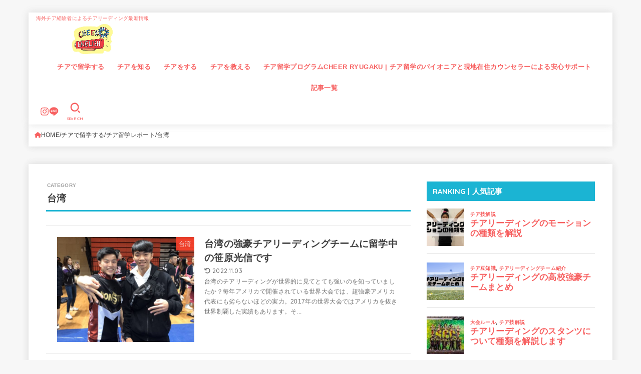

--- FILE ---
content_type: text/html; charset=UTF-8
request_url: https://cheerleading-jpn.com/category/abroad/cheer-diary/taiwan/
body_size: 24380
content:
<!doctype html>
<html lang="ja">
<head>
<meta charset="utf-8">
<meta http-equiv="X-UA-Compatible" content="IE=edge">
<meta name="HandheldFriendly" content="True">
<meta name="MobileOptimized" content="320">
<meta name="viewport" content="width=device-width, initial-scale=1.0, viewport-fit=cover">
<link rel="pingback" href="https://cheerleading-jpn.com/xmlrpc.php">
<title>台湾 &#8211; Cheer English</title>
<meta name='robots' content='max-image-preview:large' />
	<style>img:is([sizes="auto" i], [sizes^="auto," i]) { contain-intrinsic-size: 3000px 1500px }</style>
	<link rel='dns-prefetch' href='//www.googletagmanager.com' />
<link rel='dns-prefetch' href='//fonts.googleapis.com' />
<link rel='dns-prefetch' href='//cdnjs.cloudflare.com' />
<link rel='dns-prefetch' href='//pagead2.googlesyndication.com' />
<link rel="alternate" type="application/rss+xml" title="Cheer English &raquo; フィード" href="https://cheerleading-jpn.com/feed/" />
<link rel="alternate" type="application/rss+xml" title="Cheer English &raquo; コメントフィード" href="https://cheerleading-jpn.com/comments/feed/" />
<script type="text/javascript" id="wpp-js" src="https://cheerleading-jpn.com/wp-content/plugins/wordpress-popular-posts/assets/js/wpp.min.js?ver=7.3.6" data-sampling="0" data-sampling-rate="100" data-api-url="https://cheerleading-jpn.com/wp-json/wordpress-popular-posts" data-post-id="0" data-token="4d69163f36" data-lang="0" data-debug="0"></script>
<link rel="alternate" type="application/rss+xml" title="Cheer English &raquo; 台湾 カテゴリーのフィード" href="https://cheerleading-jpn.com/category/abroad/cheer-diary/taiwan/feed/" />
<script type="text/javascript">
/* <![CDATA[ */
window._wpemojiSettings = {"baseUrl":"https:\/\/s.w.org\/images\/core\/emoji\/16.0.1\/72x72\/","ext":".png","svgUrl":"https:\/\/s.w.org\/images\/core\/emoji\/16.0.1\/svg\/","svgExt":".svg","source":{"concatemoji":"https:\/\/cheerleading-jpn.com\/wp-includes\/js\/wp-emoji-release.min.js?ver=6.8.3"}};
/*! This file is auto-generated */
!function(s,n){var o,i,e;function c(e){try{var t={supportTests:e,timestamp:(new Date).valueOf()};sessionStorage.setItem(o,JSON.stringify(t))}catch(e){}}function p(e,t,n){e.clearRect(0,0,e.canvas.width,e.canvas.height),e.fillText(t,0,0);var t=new Uint32Array(e.getImageData(0,0,e.canvas.width,e.canvas.height).data),a=(e.clearRect(0,0,e.canvas.width,e.canvas.height),e.fillText(n,0,0),new Uint32Array(e.getImageData(0,0,e.canvas.width,e.canvas.height).data));return t.every(function(e,t){return e===a[t]})}function u(e,t){e.clearRect(0,0,e.canvas.width,e.canvas.height),e.fillText(t,0,0);for(var n=e.getImageData(16,16,1,1),a=0;a<n.data.length;a++)if(0!==n.data[a])return!1;return!0}function f(e,t,n,a){switch(t){case"flag":return n(e,"\ud83c\udff3\ufe0f\u200d\u26a7\ufe0f","\ud83c\udff3\ufe0f\u200b\u26a7\ufe0f")?!1:!n(e,"\ud83c\udde8\ud83c\uddf6","\ud83c\udde8\u200b\ud83c\uddf6")&&!n(e,"\ud83c\udff4\udb40\udc67\udb40\udc62\udb40\udc65\udb40\udc6e\udb40\udc67\udb40\udc7f","\ud83c\udff4\u200b\udb40\udc67\u200b\udb40\udc62\u200b\udb40\udc65\u200b\udb40\udc6e\u200b\udb40\udc67\u200b\udb40\udc7f");case"emoji":return!a(e,"\ud83e\udedf")}return!1}function g(e,t,n,a){var r="undefined"!=typeof WorkerGlobalScope&&self instanceof WorkerGlobalScope?new OffscreenCanvas(300,150):s.createElement("canvas"),o=r.getContext("2d",{willReadFrequently:!0}),i=(o.textBaseline="top",o.font="600 32px Arial",{});return e.forEach(function(e){i[e]=t(o,e,n,a)}),i}function t(e){var t=s.createElement("script");t.src=e,t.defer=!0,s.head.appendChild(t)}"undefined"!=typeof Promise&&(o="wpEmojiSettingsSupports",i=["flag","emoji"],n.supports={everything:!0,everythingExceptFlag:!0},e=new Promise(function(e){s.addEventListener("DOMContentLoaded",e,{once:!0})}),new Promise(function(t){var n=function(){try{var e=JSON.parse(sessionStorage.getItem(o));if("object"==typeof e&&"number"==typeof e.timestamp&&(new Date).valueOf()<e.timestamp+604800&&"object"==typeof e.supportTests)return e.supportTests}catch(e){}return null}();if(!n){if("undefined"!=typeof Worker&&"undefined"!=typeof OffscreenCanvas&&"undefined"!=typeof URL&&URL.createObjectURL&&"undefined"!=typeof Blob)try{var e="postMessage("+g.toString()+"("+[JSON.stringify(i),f.toString(),p.toString(),u.toString()].join(",")+"));",a=new Blob([e],{type:"text/javascript"}),r=new Worker(URL.createObjectURL(a),{name:"wpTestEmojiSupports"});return void(r.onmessage=function(e){c(n=e.data),r.terminate(),t(n)})}catch(e){}c(n=g(i,f,p,u))}t(n)}).then(function(e){for(var t in e)n.supports[t]=e[t],n.supports.everything=n.supports.everything&&n.supports[t],"flag"!==t&&(n.supports.everythingExceptFlag=n.supports.everythingExceptFlag&&n.supports[t]);n.supports.everythingExceptFlag=n.supports.everythingExceptFlag&&!n.supports.flag,n.DOMReady=!1,n.readyCallback=function(){n.DOMReady=!0}}).then(function(){return e}).then(function(){var e;n.supports.everything||(n.readyCallback(),(e=n.source||{}).concatemoji?t(e.concatemoji):e.wpemoji&&e.twemoji&&(t(e.twemoji),t(e.wpemoji)))}))}((window,document),window._wpemojiSettings);
/* ]]> */
</script>
<link rel='stylesheet' id='sdm-styles-css' href='https://cheerleading-jpn.com/wp-content/plugins/simple-download-monitor/css/sdm_wp_styles.css' type='text/css' media='all' />
<style id='wp-emoji-styles-inline-css' type='text/css'>

	img.wp-smiley, img.emoji {
		display: inline !important;
		border: none !important;
		box-shadow: none !important;
		height: 1em !important;
		width: 1em !important;
		margin: 0 0.07em !important;
		vertical-align: -0.1em !important;
		background: none !important;
		padding: 0 !important;
	}
</style>
<link rel='stylesheet' id='wp-block-library-css' href='https://cheerleading-jpn.com/wp-includes/css/dist/block-library/style.min.css' type='text/css' media='all' />
<style id='classic-theme-styles-inline-css' type='text/css'>
/*! This file is auto-generated */
.wp-block-button__link{color:#fff;background-color:#32373c;border-radius:9999px;box-shadow:none;text-decoration:none;padding:calc(.667em + 2px) calc(1.333em + 2px);font-size:1.125em}.wp-block-file__button{background:#32373c;color:#fff;text-decoration:none}
</style>
<style id='pdfemb-pdf-embedder-viewer-style-inline-css' type='text/css'>
.wp-block-pdfemb-pdf-embedder-viewer{max-width:none}

</style>
<style id='global-styles-inline-css' type='text/css'>
:root{--wp--preset--aspect-ratio--square: 1;--wp--preset--aspect-ratio--4-3: 4/3;--wp--preset--aspect-ratio--3-4: 3/4;--wp--preset--aspect-ratio--3-2: 3/2;--wp--preset--aspect-ratio--2-3: 2/3;--wp--preset--aspect-ratio--16-9: 16/9;--wp--preset--aspect-ratio--9-16: 9/16;--wp--preset--color--black: #000;--wp--preset--color--cyan-bluish-gray: #abb8c3;--wp--preset--color--white: #fff;--wp--preset--color--pale-pink: #f78da7;--wp--preset--color--vivid-red: #cf2e2e;--wp--preset--color--luminous-vivid-orange: #ff6900;--wp--preset--color--luminous-vivid-amber: #fcb900;--wp--preset--color--light-green-cyan: #7bdcb5;--wp--preset--color--vivid-green-cyan: #00d084;--wp--preset--color--pale-cyan-blue: #8ed1fc;--wp--preset--color--vivid-cyan-blue: #0693e3;--wp--preset--color--vivid-purple: #9b51e0;--wp--preset--color--stk-palette-one: var(--stk-palette-color1);--wp--preset--color--stk-palette-two: var(--stk-palette-color2);--wp--preset--color--stk-palette-three: var(--stk-palette-color3);--wp--preset--color--stk-palette-four: var(--stk-palette-color4);--wp--preset--color--stk-palette-five: var(--stk-palette-color5);--wp--preset--color--stk-palette-six: var(--stk-palette-color6);--wp--preset--color--stk-palette-seven: var(--stk-palette-color7);--wp--preset--color--stk-palette-eight: var(--stk-palette-color8);--wp--preset--color--stk-palette-nine: var(--stk-palette-color9);--wp--preset--color--stk-palette-ten: var(--stk-palette-color10);--wp--preset--color--mainttlbg: var(--main-ttl-bg);--wp--preset--color--mainttltext: var(--main-ttl-color);--wp--preset--color--stkeditorcolor-one: var(--stk-editor-color1);--wp--preset--color--stkeditorcolor-two: var(--stk-editor-color2);--wp--preset--color--stkeditorcolor-three: var(--stk-editor-color3);--wp--preset--gradient--vivid-cyan-blue-to-vivid-purple: linear-gradient(135deg,rgba(6,147,227,1) 0%,rgb(155,81,224) 100%);--wp--preset--gradient--light-green-cyan-to-vivid-green-cyan: linear-gradient(135deg,rgb(122,220,180) 0%,rgb(0,208,130) 100%);--wp--preset--gradient--luminous-vivid-amber-to-luminous-vivid-orange: linear-gradient(135deg,rgba(252,185,0,1) 0%,rgba(255,105,0,1) 100%);--wp--preset--gradient--luminous-vivid-orange-to-vivid-red: linear-gradient(135deg,rgba(255,105,0,1) 0%,rgb(207,46,46) 100%);--wp--preset--gradient--very-light-gray-to-cyan-bluish-gray: linear-gradient(135deg,rgb(238,238,238) 0%,rgb(169,184,195) 100%);--wp--preset--gradient--cool-to-warm-spectrum: linear-gradient(135deg,rgb(74,234,220) 0%,rgb(151,120,209) 20%,rgb(207,42,186) 40%,rgb(238,44,130) 60%,rgb(251,105,98) 80%,rgb(254,248,76) 100%);--wp--preset--gradient--blush-light-purple: linear-gradient(135deg,rgb(255,206,236) 0%,rgb(152,150,240) 100%);--wp--preset--gradient--blush-bordeaux: linear-gradient(135deg,rgb(254,205,165) 0%,rgb(254,45,45) 50%,rgb(107,0,62) 100%);--wp--preset--gradient--luminous-dusk: linear-gradient(135deg,rgb(255,203,112) 0%,rgb(199,81,192) 50%,rgb(65,88,208) 100%);--wp--preset--gradient--pale-ocean: linear-gradient(135deg,rgb(255,245,203) 0%,rgb(182,227,212) 50%,rgb(51,167,181) 100%);--wp--preset--gradient--electric-grass: linear-gradient(135deg,rgb(202,248,128) 0%,rgb(113,206,126) 100%);--wp--preset--gradient--midnight: linear-gradient(135deg,rgb(2,3,129) 0%,rgb(40,116,252) 100%);--wp--preset--font-size--small: 13px;--wp--preset--font-size--medium: 20px;--wp--preset--font-size--large: 36px;--wp--preset--font-size--x-large: 42px;--wp--preset--spacing--20: 0.44rem;--wp--preset--spacing--30: 0.67rem;--wp--preset--spacing--40: 1rem;--wp--preset--spacing--50: 1.5rem;--wp--preset--spacing--60: 2.25rem;--wp--preset--spacing--70: 3.38rem;--wp--preset--spacing--80: 5.06rem;--wp--preset--shadow--natural: 6px 6px 9px rgba(0, 0, 0, 0.2);--wp--preset--shadow--deep: 12px 12px 50px rgba(0, 0, 0, 0.4);--wp--preset--shadow--sharp: 6px 6px 0px rgba(0, 0, 0, 0.2);--wp--preset--shadow--outlined: 6px 6px 0px -3px rgba(255, 255, 255, 1), 6px 6px rgba(0, 0, 0, 1);--wp--preset--shadow--crisp: 6px 6px 0px rgba(0, 0, 0, 1);}:where(.is-layout-flex){gap: 0.5em;}:where(.is-layout-grid){gap: 0.5em;}body .is-layout-flex{display: flex;}.is-layout-flex{flex-wrap: wrap;align-items: center;}.is-layout-flex > :is(*, div){margin: 0;}body .is-layout-grid{display: grid;}.is-layout-grid > :is(*, div){margin: 0;}:where(.wp-block-columns.is-layout-flex){gap: 2em;}:where(.wp-block-columns.is-layout-grid){gap: 2em;}:where(.wp-block-post-template.is-layout-flex){gap: 1.25em;}:where(.wp-block-post-template.is-layout-grid){gap: 1.25em;}.has-black-color{color: var(--wp--preset--color--black) !important;}.has-cyan-bluish-gray-color{color: var(--wp--preset--color--cyan-bluish-gray) !important;}.has-white-color{color: var(--wp--preset--color--white) !important;}.has-pale-pink-color{color: var(--wp--preset--color--pale-pink) !important;}.has-vivid-red-color{color: var(--wp--preset--color--vivid-red) !important;}.has-luminous-vivid-orange-color{color: var(--wp--preset--color--luminous-vivid-orange) !important;}.has-luminous-vivid-amber-color{color: var(--wp--preset--color--luminous-vivid-amber) !important;}.has-light-green-cyan-color{color: var(--wp--preset--color--light-green-cyan) !important;}.has-vivid-green-cyan-color{color: var(--wp--preset--color--vivid-green-cyan) !important;}.has-pale-cyan-blue-color{color: var(--wp--preset--color--pale-cyan-blue) !important;}.has-vivid-cyan-blue-color{color: var(--wp--preset--color--vivid-cyan-blue) !important;}.has-vivid-purple-color{color: var(--wp--preset--color--vivid-purple) !important;}.has-black-background-color{background-color: var(--wp--preset--color--black) !important;}.has-cyan-bluish-gray-background-color{background-color: var(--wp--preset--color--cyan-bluish-gray) !important;}.has-white-background-color{background-color: var(--wp--preset--color--white) !important;}.has-pale-pink-background-color{background-color: var(--wp--preset--color--pale-pink) !important;}.has-vivid-red-background-color{background-color: var(--wp--preset--color--vivid-red) !important;}.has-luminous-vivid-orange-background-color{background-color: var(--wp--preset--color--luminous-vivid-orange) !important;}.has-luminous-vivid-amber-background-color{background-color: var(--wp--preset--color--luminous-vivid-amber) !important;}.has-light-green-cyan-background-color{background-color: var(--wp--preset--color--light-green-cyan) !important;}.has-vivid-green-cyan-background-color{background-color: var(--wp--preset--color--vivid-green-cyan) !important;}.has-pale-cyan-blue-background-color{background-color: var(--wp--preset--color--pale-cyan-blue) !important;}.has-vivid-cyan-blue-background-color{background-color: var(--wp--preset--color--vivid-cyan-blue) !important;}.has-vivid-purple-background-color{background-color: var(--wp--preset--color--vivid-purple) !important;}.has-black-border-color{border-color: var(--wp--preset--color--black) !important;}.has-cyan-bluish-gray-border-color{border-color: var(--wp--preset--color--cyan-bluish-gray) !important;}.has-white-border-color{border-color: var(--wp--preset--color--white) !important;}.has-pale-pink-border-color{border-color: var(--wp--preset--color--pale-pink) !important;}.has-vivid-red-border-color{border-color: var(--wp--preset--color--vivid-red) !important;}.has-luminous-vivid-orange-border-color{border-color: var(--wp--preset--color--luminous-vivid-orange) !important;}.has-luminous-vivid-amber-border-color{border-color: var(--wp--preset--color--luminous-vivid-amber) !important;}.has-light-green-cyan-border-color{border-color: var(--wp--preset--color--light-green-cyan) !important;}.has-vivid-green-cyan-border-color{border-color: var(--wp--preset--color--vivid-green-cyan) !important;}.has-pale-cyan-blue-border-color{border-color: var(--wp--preset--color--pale-cyan-blue) !important;}.has-vivid-cyan-blue-border-color{border-color: var(--wp--preset--color--vivid-cyan-blue) !important;}.has-vivid-purple-border-color{border-color: var(--wp--preset--color--vivid-purple) !important;}.has-vivid-cyan-blue-to-vivid-purple-gradient-background{background: var(--wp--preset--gradient--vivid-cyan-blue-to-vivid-purple) !important;}.has-light-green-cyan-to-vivid-green-cyan-gradient-background{background: var(--wp--preset--gradient--light-green-cyan-to-vivid-green-cyan) !important;}.has-luminous-vivid-amber-to-luminous-vivid-orange-gradient-background{background: var(--wp--preset--gradient--luminous-vivid-amber-to-luminous-vivid-orange) !important;}.has-luminous-vivid-orange-to-vivid-red-gradient-background{background: var(--wp--preset--gradient--luminous-vivid-orange-to-vivid-red) !important;}.has-very-light-gray-to-cyan-bluish-gray-gradient-background{background: var(--wp--preset--gradient--very-light-gray-to-cyan-bluish-gray) !important;}.has-cool-to-warm-spectrum-gradient-background{background: var(--wp--preset--gradient--cool-to-warm-spectrum) !important;}.has-blush-light-purple-gradient-background{background: var(--wp--preset--gradient--blush-light-purple) !important;}.has-blush-bordeaux-gradient-background{background: var(--wp--preset--gradient--blush-bordeaux) !important;}.has-luminous-dusk-gradient-background{background: var(--wp--preset--gradient--luminous-dusk) !important;}.has-pale-ocean-gradient-background{background: var(--wp--preset--gradient--pale-ocean) !important;}.has-electric-grass-gradient-background{background: var(--wp--preset--gradient--electric-grass) !important;}.has-midnight-gradient-background{background: var(--wp--preset--gradient--midnight) !important;}.has-small-font-size{font-size: var(--wp--preset--font-size--small) !important;}.has-medium-font-size{font-size: var(--wp--preset--font-size--medium) !important;}.has-large-font-size{font-size: var(--wp--preset--font-size--large) !important;}.has-x-large-font-size{font-size: var(--wp--preset--font-size--x-large) !important;}
:where(.wp-block-post-template.is-layout-flex){gap: 1.25em;}:where(.wp-block-post-template.is-layout-grid){gap: 1.25em;}
:where(.wp-block-columns.is-layout-flex){gap: 2em;}:where(.wp-block-columns.is-layout-grid){gap: 2em;}
:root :where(.wp-block-pullquote){font-size: 1.5em;line-height: 1.6;}
</style>
<link rel='stylesheet' id='wordpress-popular-posts-css-css' href='https://cheerleading-jpn.com/wp-content/plugins/wordpress-popular-posts/assets/css/wpp.css?ver=7.3.6' type='text/css' media='all' />
<link rel='stylesheet' id='stk_style-css' href='https://cheerleading-jpn.com/wp-content/themes/jstork19/style.css?ver=5.17.1' type='text/css' media='all' />
<style id='stk_style-inline-css' type='text/css'>
:root{--stk-base-font-family:"游ゴシック","Yu Gothic","游ゴシック体","YuGothic","Hiragino Kaku Gothic ProN",Meiryo,sans-serif;--stk-base-font-size-pc:103%;--stk-base-font-size-sp:103%;--stk-font-weight:400;--stk-font-feature-settings:normal;--stk-font-awesome-free:"Font Awesome 6 Free";--stk-font-awesome-brand:"Font Awesome 6 Brands";--wp--preset--font-size--medium:clamp(1.2em,2.5vw,20px);--wp--preset--font-size--large:clamp(1.5em,4.5vw,36px);--wp--preset--font-size--x-large:clamp(1.9em,5.25vw,42px);--wp--style--gallery-gap-default:.5em;--stk-flex-style:flex-start;--stk-wrap-width:1166px;--stk-wide-width:980px;--stk-main-width:728px;--stk-side-margin:32px;--stk-post-thumb-ratio:16/10;--stk-post-title-font_size:clamp(1.4em,4vw,1.9em);--stk-h1-font_size:clamp(1.4em,4vw,1.9em);--stk-h2-font_size:clamp(1.2em,2.6vw,1.3em);--stk-h2-normal-font_size:125%;--stk-h3-font_size:clamp(1.1em,2.3vw,1.15em);--stk-h4-font_size:105%;--stk-h5-font_size:100%;--stk-line_height:1.8;--stk-heading-line_height:1.5;--stk-heading-margin_top:2em;--stk-heading-margin_bottom:1em;--stk-margin:1.6em;--stk-h2-margin-rl:-2vw;--stk-el-margin-rl:-4vw;--stk-list-icon-size:1.8em;--stk-list-item-margin:.7em;--stk-list-margin:1em;--stk-h2-border_radius:3px;--stk-h2-border_width:4px;--stk-h3-border_width:4px;--stk-h4-border_width:4px;--stk-wttl-border_radius:0;--stk-wttl-border_width:2px;--stk-supplement-border_radius:4px;--stk-supplement-border_width:2px;--stk-supplement-sat:82%;--stk-supplement-lig:86%;--stk-box-border_radius:4px;--stk-box-border_width:2px;--stk-btn-border_radius:3px;--stk-btn-border_width:2px;--stk-post-radius:0;--stk-postlist-radius:0;--stk-cardlist-radius:0;--stk-shadow-s:1px 2px 10px rgba(0,0,0,.2);--stk-shadow-l:5px 10px 20px rgba(0,0,0,.2);--main-text-color:#3E3E3E;--main-link-color:#f76060;--main-link-color-hover:#E69B9B;--main-ttl-bg:#1bb4d3;--main-ttl-bg-rgba:rgba(27,180,211,.1);--main-ttl-color:#fff;--header-bg:#fff;--header-bg-overlay:#0ea3c9;--header-logo-color:#ee2;--header-text-color:#f76060;--inner-content-bg:#fff;--label-bg:#ff422d;--label-text-color:#fff;--slider-text-color:#444;--side-text-color:#3e3e3e;--footer-bg:#666;--footer-text-color:#CACACA;--footer-link-color:#f7f7f7;--new-mark-bg:#ff6347;--oc-box-blue:#19b4ce;--oc-box-blue-inner:#d4f3ff;--oc-box-red:#ee5656;--oc-box-red-inner:#feeeed;--oc-box-yellow:#f7cf2e;--oc-box-yellow-inner:#fffae2;--oc-box-green:#39cd75;--oc-box-green-inner:#e8fbf0;--oc-box-pink:#f7b2b2;--oc-box-pink-inner:#fee;--oc-box-gray:#9c9c9c;--oc-box-gray-inner:#f5f5f5;--oc-box-black:#313131;--oc-box-black-inner:#404040;--oc-btn-rich_yellow:#f7cf2e;--oc-btn-rich_yellow-sdw:rgba(222,182,21,1);--oc-btn-rich_pink:#ee5656;--oc-btn-rich_pink-sdw:rgba(213,61,61,1);--oc-btn-rich_orange:#ef9b2f;--oc-btn-rich_orange-sdw:rgba(214,130,22,1);--oc-btn-rich_green:#39cd75;--oc-btn-rich_green-sdw:rgba(32,180,92,1);--oc-btn-rich_blue:#19b4ce;--oc-btn-rich_blue-sdw:rgba(0,155,181,1);--oc-base-border-color:rgba(125,125,125,.3);--oc-has-background-basic-padding:1.1em;--stk-maker-yellow:#ff6;--stk-maker-pink:#ffd5d5;--stk-maker-blue:#b5dfff;--stk-maker-green:#cff7c7;--stk-caption-font-size:11px;--stk-palette-color1:#abb8c3;--stk-palette-color2:#f78da7;--stk-palette-color3:#cf2e2e;--stk-palette-color4:#ff6900;--stk-palette-color5:#fcb900;--stk-palette-color6:#7bdcb5;--stk-palette-color7:#00d084;--stk-palette-color8:#8ed1fc;--stk-palette-color9:#0693e3;--stk-palette-color10:#9b51e0;--stk-editor-color1:#1bb4d3;--stk-editor-color2:#f55e5e;--stk-editor-color3:#ee2;--stk-editor-color1-rgba:rgba(27,180,211,.1);--stk-editor-color2-rgba:rgba(245,94,94,.1);--stk-editor-color3-rgba:rgba(238,238,34,.1)}
ul.wpp-list{counter-reset:number}ul.wpp-list li{list-style:none;position:relative;border-bottom:1px solid #ddd;margin:0;padding-bottom:.75em}ul.wpp-list li a::before{counter-increment:number;content:counter(number);background-color:var(--main-ttl-bg);color:var(--main-ttl-color);margin-right:3px;width:1.5em;height:1.5em;line-height:1.5em;font-size:75%;border-radius:3px;font-weight:bold;display:block;text-align:center;position:absolute;left:2px;top:2px;z-index:1}ul.wpp-list img{margin-bottom:0;margin-right:5px}ul.wpp-list li a.wpp-post-title{display:block}ul.wpp-list li a.wpp-post-title::before,ul.wpp-list li .wpp-author a::before,ul.wpp-list li .wpp-category a::before{content:none}ul.wpp-list .wpp-excerpt{font-size:80%}
</style>
<link rel='stylesheet' id='gf_font-css' href='https://fonts.googleapis.com/css2?family=Quicksand:wght@500;700&#038;display=swap' type='text/css' media='all' />
<style id='gf_font-inline-css' type='text/css'>
.gf {font-family: "Quicksand", "游ゴシック", "Yu Gothic", "游ゴシック体", "YuGothic", "Hiragino Kaku Gothic ProN", Meiryo, sans-serif;}
</style>
<link rel='stylesheet' id='fontawesome-css' href='https://cdnjs.cloudflare.com/ajax/libs/font-awesome/6.7.2/css/all.min.css' type='text/css' media='all' />
<script type="text/javascript" src="https://cheerleading-jpn.com/wp-includes/js/jquery/jquery.min.js?ver=3.7.1" id="jquery-core-js"></script>
<script type="text/javascript" src="https://cheerleading-jpn.com/wp-includes/js/jquery/jquery-migrate.min.js?ver=3.4.1" id="jquery-migrate-js"></script>
<script type="text/javascript" id="jquery-js-after">
/* <![CDATA[ */
jQuery(function($){$(".widget_categories li, .widget_nav_menu li").has("ul").toggleClass("accordionMenu");$(".widget ul.children , .widget ul.sub-menu").after("<span class='accordionBtn'></span>");$(".widget ul.children , .widget ul.sub-menu").hide();$("ul .accordionBtn").on("click",function(){$(this).prev("ul").slideToggle();$(this).toggleClass("active")})});
/* ]]> */
</script>
<script type="text/javascript" id="sdm-scripts-js-extra">
/* <![CDATA[ */
var sdm_ajax_script = {"ajaxurl":"https:\/\/cheerleading-jpn.com\/wp-admin\/admin-ajax.php"};
/* ]]> */
</script>
<script type="text/javascript" src="https://cheerleading-jpn.com/wp-content/plugins/simple-download-monitor/js/sdm_wp_scripts.js" id="sdm-scripts-js"></script>

<!-- Site Kit によって追加された Google タグ（gtag.js）スニペット -->
<!-- Google アナリティクス スニペット (Site Kit が追加) -->
<script type="text/javascript" src="https://www.googletagmanager.com/gtag/js?id=G-J1JVSZTSDF" id="google_gtagjs-js" async></script>
<script type="text/javascript" id="google_gtagjs-js-after">
/* <![CDATA[ */
window.dataLayer = window.dataLayer || [];function gtag(){dataLayer.push(arguments);}
gtag("set","linker",{"domains":["cheerleading-jpn.com"]});
gtag("js", new Date());
gtag("set", "developer_id.dZTNiMT", true);
gtag("config", "G-J1JVSZTSDF");
/* ]]> */
</script>
<link rel="https://api.w.org/" href="https://cheerleading-jpn.com/wp-json/" /><link rel="alternate" title="JSON" type="application/json" href="https://cheerleading-jpn.com/wp-json/wp/v2/categories/21" /><link rel="EditURI" type="application/rsd+xml" title="RSD" href="https://cheerleading-jpn.com/xmlrpc.php?rsd" />

<meta name="generator" content="Site Kit by Google 1.171.0" />
        <script type="text/javascript">
            var jQueryMigrateHelperHasSentDowngrade = false;

			window.onerror = function( msg, url, line, col, error ) {
				// Break out early, do not processing if a downgrade reqeust was already sent.
				if ( jQueryMigrateHelperHasSentDowngrade ) {
					return true;
                }

				var xhr = new XMLHttpRequest();
				var nonce = 'c07c2bbc96';
				var jQueryFunctions = [
					'andSelf',
					'browser',
					'live',
					'boxModel',
					'support.boxModel',
					'size',
					'swap',
					'clean',
					'sub',
                ];
				var match_pattern = /\)\.(.+?) is not a function/;
                var erroredFunction = msg.match( match_pattern );

                // If there was no matching functions, do not try to downgrade.
                if ( null === erroredFunction || typeof erroredFunction !== 'object' || typeof erroredFunction[1] === "undefined" || -1 === jQueryFunctions.indexOf( erroredFunction[1] ) ) {
                    return true;
                }

                // Set that we've now attempted a downgrade request.
                jQueryMigrateHelperHasSentDowngrade = true;

				xhr.open( 'POST', 'https://cheerleading-jpn.com/wp-admin/admin-ajax.php' );
				xhr.setRequestHeader( 'Content-Type', 'application/x-www-form-urlencoded' );
				xhr.onload = function () {
					var response,
                        reload = false;

					if ( 200 === xhr.status ) {
                        try {
                        	response = JSON.parse( xhr.response );

                        	reload = response.data.reload;
                        } catch ( e ) {
                        	reload = false;
                        }
                    }

					// Automatically reload the page if a deprecation caused an automatic downgrade, ensure visitors get the best possible experience.
					if ( reload ) {
						location.reload();
                    }
				};

				xhr.send( encodeURI( 'action=jquery-migrate-downgrade-version&_wpnonce=' + nonce ) );

				// Suppress error alerts in older browsers
				return true;
			}
        </script>

		            <style id="wpp-loading-animation-styles">@-webkit-keyframes bgslide{from{background-position-x:0}to{background-position-x:-200%}}@keyframes bgslide{from{background-position-x:0}to{background-position-x:-200%}}.wpp-widget-block-placeholder,.wpp-shortcode-placeholder{margin:0 auto;width:60px;height:3px;background:#dd3737;background:linear-gradient(90deg,#dd3737 0%,#571313 10%,#dd3737 100%);background-size:200% auto;border-radius:3px;-webkit-animation:bgslide 1s infinite linear;animation:bgslide 1s infinite linear}</style>
            
<!-- Site Kit が追加した Google AdSense メタタグ -->
<meta name="google-adsense-platform-account" content="ca-host-pub-2644536267352236">
<meta name="google-adsense-platform-domain" content="sitekit.withgoogle.com">
<!-- Site Kit が追加した End Google AdSense メタタグ -->

<!-- Google AdSense スニペット (Site Kit が追加) -->
<script type="text/javascript" async="async" src="https://pagead2.googlesyndication.com/pagead/js/adsbygoogle.js?client=ca-pub-4966157916457059&amp;host=ca-host-pub-2644536267352236" crossorigin="anonymous"></script>

<!-- (ここまで) Google AdSense スニペット (Site Kit が追加) -->
<link rel="icon" href="https://cheerleading-jpn.com/wp-content/uploads/2020/01/cropped-4A538F0F-8650-47D2-A69B-17D34413EDF7-32x32.jpeg" sizes="32x32" />
<link rel="icon" href="https://cheerleading-jpn.com/wp-content/uploads/2020/01/cropped-4A538F0F-8650-47D2-A69B-17D34413EDF7-192x192.jpeg" sizes="192x192" />
<link rel="apple-touch-icon" href="https://cheerleading-jpn.com/wp-content/uploads/2020/01/cropped-4A538F0F-8650-47D2-A69B-17D34413EDF7-180x180.jpeg" />
<meta name="msapplication-TileImage" content="https://cheerleading-jpn.com/wp-content/uploads/2020/01/cropped-4A538F0F-8650-47D2-A69B-17D34413EDF7-270x270.jpeg" />
</head>
<body data-rsssl=1 class="archive category category-taiwan category-21 wp-custom-logo wp-embed-responsive wp-theme-jstork19 fixhead-active gf_Quicksand h_layout_pc_left_normal h_layout_sp_center">
<svg aria-hidden="true" xmlns="http://www.w3.org/2000/svg" width="0" height="0" focusable="false" role="none" style="visibility: hidden; position: absolute; left: -9999px; overflow: hidden;"><defs><symbol id="svgicon_search_btn" viewBox="0 0 50 50"><path d="M44.35,48.52l-4.95-4.95c-1.17-1.17-1.17-3.07,0-4.24l0,0c1.17-1.17,3.07-1.17,4.24,0l4.95,4.95c1.17,1.17,1.17,3.07,0,4.24 l0,0C47.42,49.7,45.53,49.7,44.35,48.52z"/><path d="M22.81,7c8.35,0,15.14,6.79,15.14,15.14s-6.79,15.14-15.14,15.14S7.67,30.49,7.67,22.14S14.46,7,22.81,7 M22.81,1 C11.13,1,1.67,10.47,1.67,22.14s9.47,21.14,21.14,21.14s21.14-9.47,21.14-21.14S34.49,1,22.81,1L22.81,1z"/></symbol><symbol id="svgicon_nav_btn" viewBox="0 0 50 50"><path d="M45.1,46.5H4.9c-1.6,0-2.9-1.3-2.9-2.9v-0.2c0-1.6,1.3-2.9,2.9-2.9h40.2c1.6,0,2.9,1.3,2.9,2.9v0.2 C48,45.2,46.7,46.5,45.1,46.5z"/><path d="M45.1,28.5H4.9c-1.6,0-2.9-1.3-2.9-2.9v-0.2c0-1.6,1.3-2.9,2.9-2.9h40.2c1.6,0,2.9,1.3,2.9,2.9v0.2 C48,27.2,46.7,28.5,45.1,28.5z"/><path d="M45.1,10.5H4.9C3.3,10.5,2,9.2,2,7.6V7.4c0-1.6,1.3-2.9,2.9-2.9h40.2c1.6,0,2.9,1.3,2.9,2.9v0.2 C48,9.2,46.7,10.5,45.1,10.5z"/></symbol><symbol id="stk-envelope-svg" viewBox="0 0 300 300"><path d="M300.03,81.5c0-30.25-24.75-55-55-55h-190c-30.25,0-55,24.75-55,55v140c0,30.25,24.75,55,55,55h190c30.25,0,55-24.75,55-55 V81.5z M37.4,63.87c4.75-4.75,11.01-7.37,17.63-7.37h190c6.62,0,12.88,2.62,17.63,7.37c4.75,4.75,7.37,11.01,7.37,17.63v5.56 c-0.32,0.2-0.64,0.41-0.95,0.64L160.2,169.61c-0.75,0.44-5.12,2.89-10.17,2.89c-4.99,0-9.28-2.37-10.23-2.94L30.99,87.7 c-0.31-0.23-0.63-0.44-0.95-0.64V81.5C30.03,74.88,32.65,68.62,37.4,63.87z M262.66,239.13c-4.75,4.75-11.01,7.37-17.63,7.37h-190 c-6.62,0-12.88-2.62-17.63-7.37c-4.75-4.75-7.37-11.01-7.37-17.63v-99.48l93.38,70.24c0.16,0.12,0.32,0.24,0.49,0.35 c1.17,0.81,11.88,7.88,26.13,7.88c14.25,0,24.96-7.07,26.14-7.88c0.17-0.11,0.33-0.23,0.49-0.35l93.38-70.24v99.48 C270.03,228.12,267.42,234.38,262.66,239.13z"/></symbol><symbol id="stk-close-svg" viewBox="0 0 384 512"><path fill="currentColor" d="M342.6 150.6c12.5-12.5 12.5-32.8 0-45.3s-32.8-12.5-45.3 0L192 210.7 86.6 105.4c-12.5-12.5-32.8-12.5-45.3 0s-12.5 32.8 0 45.3L146.7 256 41.4 361.4c-12.5 12.5-12.5 32.8 0 45.3s32.8 12.5 45.3 0L192 301.3 297.4 406.6c12.5 12.5 32.8 12.5 45.3 0s12.5-32.8 0-45.3L237.3 256 342.6 150.6z"/></symbol><symbol id="stk-twitter-svg" viewBox="0 0 512 512"><path d="M299.8,219.7L471,20.7h-40.6L281.7,193.4L163,20.7H26l179.6,261.4L26,490.7h40.6l157-182.5L349,490.7h137L299.8,219.7 L299.8,219.7z M244.2,284.3l-18.2-26L81.2,51.2h62.3l116.9,167.1l18.2,26l151.9,217.2h-62.3L244.2,284.3L244.2,284.3z"/></symbol><symbol id="stk-twitter_bird-svg" viewBox="0 0 512 512"><path d="M459.37 151.716c.325 4.548.325 9.097.325 13.645 0 138.72-105.583 298.558-298.558 298.558-59.452 0-114.68-17.219-161.137-47.106 8.447.974 16.568 1.299 25.34 1.299 49.055 0 94.213-16.568 130.274-44.832-46.132-.975-84.792-31.188-98.112-72.772 6.498.974 12.995 1.624 19.818 1.624 9.421 0 18.843-1.3 27.614-3.573-48.081-9.747-84.143-51.98-84.143-102.985v-1.299c13.969 7.797 30.214 12.67 47.431 13.319-28.264-18.843-46.781-51.005-46.781-87.391 0-19.492 5.197-37.36 14.294-52.954 51.655 63.675 129.3 105.258 216.365 109.807-1.624-7.797-2.599-15.918-2.599-24.04 0-57.828 46.782-104.934 104.934-104.934 30.213 0 57.502 12.67 76.67 33.137 23.715-4.548 46.456-13.32 66.599-25.34-7.798 24.366-24.366 44.833-46.132 57.827 21.117-2.273 41.584-8.122 60.426-16.243-14.292 20.791-32.161 39.308-52.628 54.253z"/></symbol><symbol id="stk-bluesky-svg" viewBox="0 0 256 256"><path d="M 60.901 37.747 C 88.061 58.137 117.273 99.482 127.999 121.666 C 138.727 99.482 167.938 58.137 195.099 37.747 C 214.696 23.034 246.45 11.651 246.45 47.874 C 246.45 55.109 242.302 108.648 239.869 117.34 C 231.413 147.559 200.6 155.266 173.189 150.601 C 221.101 158.756 233.288 185.766 206.966 212.776 C 156.975 264.073 135.115 199.905 129.514 183.464 C 128.487 180.449 128.007 179.038 127.999 180.238 C 127.992 179.038 127.512 180.449 126.486 183.464 C 120.884 199.905 99.024 264.073 49.033 212.776 C 22.711 185.766 34.899 158.756 82.81 150.601 C 55.4 155.266 24.587 147.559 16.13 117.34 C 13.697 108.648 9.55 55.109 9.55 47.874 C 9.55 11.651 41.304 23.034 60.901 37.747 Z"/></symbol><symbol id="stk-facebook-svg" viewBox="0 0 512 512"><path d="M504 256C504 119 393 8 256 8S8 119 8 256c0 123.78 90.69 226.38 209.25 245V327.69h-63V256h63v-54.64c0-62.15 37-96.48 93.67-96.48 27.14 0 55.52 4.84 55.52 4.84v61h-31.28c-30.8 0-40.41 19.12-40.41 38.73V256h68.78l-11 71.69h-57.78V501C413.31 482.38 504 379.78 504 256z"/></symbol><symbol id="stk-hatebu-svg" viewBox="0 0 50 50"><path d="M5.53,7.51c5.39,0,10.71,0,16.02,0,.73,0,1.47,.06,2.19,.19,3.52,.6,6.45,3.36,6.99,6.54,.63,3.68-1.34,7.09-5.02,8.67-.32,.14-.63,.27-1.03,.45,3.69,.93,6.25,3.02,7.37,6.59,1.79,5.7-2.32,11.79-8.4,12.05-6.01,.26-12.03,.06-18.13,.06V7.51Zm8.16,28.37c.16,.03,.26,.07,.35,.07,1.82,0,3.64,.03,5.46,0,2.09-.03,3.73-1.58,3.89-3.62,.14-1.87-1.28-3.79-3.27-3.97-2.11-.19-4.25-.04-6.42-.04v7.56Zm-.02-13.77c1.46,0,2.83,0,4.2,0,.29,0,.58,0,.86-.03,1.67-.21,3.01-1.53,3.17-3.12,.16-1.62-.75-3.32-2.36-3.61-1.91-.34-3.89-.25-5.87-.35v7.1Z"/><path d="M43.93,30.53h-7.69V7.59h7.69V30.53Z"/><path d="M44,38.27c0,2.13-1.79,3.86-3.95,3.83-2.12-.03-3.86-1.77-3.85-3.85,0-2.13,1.8-3.86,3.96-3.83,2.12,.03,3.85,1.75,3.84,3.85Z"/></symbol><symbol id="stk-line-svg" viewBox="0 0 32 32"><path d="M25.82 13.151c0.465 0 0.84 0.38 0.84 0.841 0 0.46-0.375 0.84-0.84 0.84h-2.34v1.5h2.34c0.465 0 0.84 0.377 0.84 0.84 0 0.459-0.375 0.839-0.84 0.839h-3.181c-0.46 0-0.836-0.38-0.836-0.839v-6.361c0-0.46 0.376-0.84 0.84-0.84h3.181c0.461 0 0.836 0.38 0.836 0.84 0 0.465-0.375 0.84-0.84 0.84h-2.34v1.5zM20.68 17.172c0 0.36-0.232 0.68-0.576 0.795-0.085 0.028-0.177 0.041-0.265 0.041-0.281 0-0.521-0.12-0.68-0.333l-3.257-4.423v3.92c0 0.459-0.372 0.839-0.841 0.839-0.461 0-0.835-0.38-0.835-0.839v-6.361c0-0.36 0.231-0.68 0.573-0.793 0.080-0.031 0.181-0.044 0.259-0.044 0.26 0 0.5 0.139 0.66 0.339l3.283 4.44v-3.941c0-0.46 0.376-0.84 0.84-0.84 0.46 0 0.84 0.38 0.84 0.84zM13.025 17.172c0 0.459-0.376 0.839-0.841 0.839-0.46 0-0.836-0.38-0.836-0.839v-6.361c0-0.46 0.376-0.84 0.84-0.84 0.461 0 0.837 0.38 0.837 0.84zM9.737 18.011h-3.181c-0.46 0-0.84-0.38-0.84-0.839v-6.361c0-0.46 0.38-0.84 0.84-0.84 0.464 0 0.84 0.38 0.84 0.84v5.521h2.341c0.464 0 0.839 0.377 0.839 0.84 0 0.459-0.376 0.839-0.839 0.839zM32 13.752c0-7.161-7.18-12.989-16-12.989s-16 5.828-16 12.989c0 6.415 5.693 11.789 13.38 12.811 0.521 0.109 1.231 0.344 1.411 0.787 0.16 0.401 0.105 1.021 0.051 1.44l-0.219 1.36c-0.060 0.401-0.32 1.581 1.399 0.86 1.721-0.719 9.221-5.437 12.581-9.3 2.299-2.519 3.397-5.099 3.397-7.957z"/></symbol><symbol id="stk-pokect-svg" viewBox="0 0 50 50"><path d="M8.04,6.5c-2.24,.15-3.6,1.42-3.6,3.7v13.62c0,11.06,11,19.75,20.52,19.68,10.7-.08,20.58-9.11,20.58-19.68V10.2c0-2.28-1.44-3.57-3.7-3.7H8.04Zm8.67,11.08l8.25,7.84,8.26-7.84c3.7-1.55,5.31,2.67,3.79,3.9l-10.76,10.27c-.35,.33-2.23,.33-2.58,0l-10.76-10.27c-1.45-1.36,.44-5.65,3.79-3.9h0Z"/></symbol><symbol id="stk-pinterest-svg" viewBox="0 0 50 50"><path d="M3.63,25c.11-6.06,2.25-11.13,6.43-15.19,4.18-4.06,9.15-6.12,14.94-6.18,6.23,.11,11.34,2.24,15.32,6.38,3.98,4.15,6,9.14,6.05,14.98-.11,6.01-2.25,11.06-6.43,15.15-4.18,4.09-9.15,6.16-14.94,6.21-2,0-4-.31-6.01-.92,.39-.61,.78-1.31,1.17-2.09,.44-.94,1-2.73,1.67-5.34,.17-.72,.42-1.7,.75-2.92,.39,.67,1.06,1.28,2,1.84,2.5,1.17,5.15,1.06,7.93-.33,2.89-1.67,4.9-4.26,6.01-7.76,1-3.67,.88-7.08-.38-10.22-1.25-3.15-3.49-5.41-6.72-6.8-4.06-1.17-8.01-1.04-11.85,.38s-6.51,3.85-8.01,7.3c-.39,1.28-.62,2.55-.71,3.8s-.04,2.47,.12,3.67,.59,2.27,1.25,3.21,1.56,1.67,2.67,2.17c.28,.11,.5,.11,.67,0,.22-.11,.44-.56,.67-1.33s.31-1.31,.25-1.59c-.06-.11-.17-.31-.33-.59-1.17-1.89-1.56-3.88-1.17-5.97,.39-2.09,1.25-3.85,2.59-5.3,2.06-1.84,4.47-2.84,7.22-3,2.75-.17,5.11,.59,7.05,2.25,1.06,1.22,1.74,2.7,2.04,4.42s.31,3.38,0,4.97c-.31,1.59-.85,3.07-1.63,4.47-1.39,2.17-3.03,3.28-4.92,3.34-1.11-.06-2.02-.49-2.71-1.29s-.91-1.74-.62-2.79c.11-.61,.44-1.81,1-3.59s.86-3.12,.92-4c-.17-2.12-1.14-3.2-2.92-3.26-1.39,.17-2.42,.79-3.09,1.88s-1.03,2.32-1.09,3.71c.17,1.62,.42,2.73,.75,3.34-.61,2.5-1.09,4.51-1.42,6.01-.11,.39-.42,1.59-.92,3.59s-.78,3.53-.83,4.59v2.34c-3.95-1.84-7.07-4.49-9.35-7.97-2.28-3.48-3.42-7.33-3.42-11.56Z"/></symbol><symbol id="stk-instagram-svg" viewBox="0 0 448 512"><path d="M224.1 141c-63.6 0-114.9 51.3-114.9 114.9s51.3 114.9 114.9 114.9S339 319.5 339 255.9 287.7 141 224.1 141zm0 189.6c-41.1 0-74.7-33.5-74.7-74.7s33.5-74.7 74.7-74.7 74.7 33.5 74.7 74.7-33.6 74.7-74.7 74.7zm146.4-194.3c0 14.9-12 26.8-26.8 26.8-14.9 0-26.8-12-26.8-26.8s12-26.8 26.8-26.8 26.8 12 26.8 26.8zm76.1 27.2c-1.7-35.9-9.9-67.7-36.2-93.9-26.2-26.2-58-34.4-93.9-36.2-37-2.1-147.9-2.1-184.9 0-35.8 1.7-67.6 9.9-93.9 36.1s-34.4 58-36.2 93.9c-2.1 37-2.1 147.9 0 184.9 1.7 35.9 9.9 67.7 36.2 93.9s58 34.4 93.9 36.2c37 2.1 147.9 2.1 184.9 0 35.9-1.7 67.7-9.9 93.9-36.2 26.2-26.2 34.4-58 36.2-93.9 2.1-37 2.1-147.8 0-184.8zM398.8 388c-7.8 19.6-22.9 34.7-42.6 42.6-29.5 11.7-99.5 9-132.1 9s-102.7 2.6-132.1-9c-19.6-7.8-34.7-22.9-42.6-42.6-11.7-29.5-9-99.5-9-132.1s-2.6-102.7 9-132.1c7.8-19.6 22.9-34.7 42.6-42.6 29.5-11.7 99.5-9 132.1-9s102.7-2.6 132.1 9c19.6 7.8 34.7 22.9 42.6 42.6 11.7 29.5 9 99.5 9 132.1s2.7 102.7-9 132.1z"/></symbol><symbol id="stk-youtube-svg" viewBox="0 0 576 512"><path d="M549.655 124.083c-6.281-23.65-24.787-42.276-48.284-48.597C458.781 64 288 64 288 64S117.22 64 74.629 75.486c-23.497 6.322-42.003 24.947-48.284 48.597-11.412 42.867-11.412 132.305-11.412 132.305s0 89.438 11.412 132.305c6.281 23.65 24.787 41.5 48.284 47.821C117.22 448 288 448 288 448s170.78 0 213.371-11.486c23.497-6.321 42.003-24.171 48.284-47.821 11.412-42.867 11.412-132.305 11.412-132.305s0-89.438-11.412-132.305zm-317.51 213.508V175.185l142.739 81.205-142.739 81.201z"/></symbol><symbol id="stk-tiktok-svg" viewBox="0 0 448 512"><path d="M448,209.91a210.06,210.06,0,0,1-122.77-39.25V349.38A162.55,162.55,0,1,1,185,188.31V278.2a74.62,74.62,0,1,0,52.23,71.18V0l88,0a121.18,121.18,0,0,0,1.86,22.17h0A122.18,122.18,0,0,0,381,102.39a121.43,121.43,0,0,0,67,20.14Z"/></symbol><symbol id="stk-feedly-svg" viewBox="0 0 50 50"><path d="M20.42,44.65h9.94c1.59,0,3.12-.63,4.25-1.76l12-12c2.34-2.34,2.34-6.14,0-8.48L29.64,5.43c-2.34-2.34-6.14-2.34-8.48,0L4.18,22.4c-2.34,2.34-2.34,6.14,0,8.48l12,12c1.12,1.12,2.65,1.76,4.24,1.76Zm-2.56-11.39l-.95-.95c-.39-.39-.39-1.02,0-1.41l7.07-7.07c.39-.39,1.02-.39,1.41,0l2.12,2.12c.39,.39,.39,1.02,0,1.41l-5.9,5.9c-.19,.19-.44,.29-.71,.29h-2.34c-.27,0-.52-.11-.71-.29Zm10.36,4.71l-.95,.95c-.19,.19-.44,.29-.71,.29h-2.34c-.27,0-.52-.11-.71-.29l-.95-.95c-.39-.39-.39-1.02,0-1.41l2.12-2.12c.39-.39,1.02-.39,1.41,0l2.12,2.12c.39,.39,.39,1.02,0,1.41ZM11.25,25.23l12.73-12.73c.39-.39,1.02-.39,1.41,0l2.12,2.12c.39,.39,.39,1.02,0,1.41l-11.55,11.55c-.19,.19-.45,.29-.71,.29h-2.34c-.27,0-.52-.11-.71-.29l-.95-.95c-.39-.39-.39-1.02,0-1.41Z"/></symbol><symbol id="stk-amazon-svg" viewBox="0 0 512 512"><path class="st0" d="M444.6,421.5L444.6,421.5C233.3,522,102.2,437.9,18.2,386.8c-5.2-3.2-14,0.8-6.4,9.6 C39.8,430.3,131.5,512,251.1,512c119.7,0,191-65.3,199.9-76.7C459.8,424,453.6,417.7,444.6,421.5z"/><path class="st0" d="M504,388.7L504,388.7c-5.7-7.4-34.5-8.8-52.7-6.5c-18.2,2.2-45.5,13.3-43.1,19.9c1.2,2.5,3.7,1.4,16.2,0.3 c12.5-1.2,47.6-5.7,54.9,3.9c7.3,9.6-11.2,55.4-14.6,62.8c-3.3,7.4,1.2,9.3,7.4,4.4c6.1-4.9,17-17.7,24.4-35.7 C503.9,419.6,508.3,394.3,504,388.7z"/><path class="st0" d="M302.6,147.3c-39.3,4.5-90.6,7.3-127.4,23.5c-42.4,18.3-72.2,55.7-72.2,110.7c0,70.4,44.4,105.6,101.4,105.6 c48.2,0,74.5-11.3,111.7-49.3c12.4,17.8,16.4,26.5,38.9,45.2c5,2.7,11.5,2.4,16-1.6l0,0h0c0,0,0,0,0,0l0.2,0.2 c13.5-12,38.1-33.4,51.9-45c5.5-4.6,4.6-11.9,0.2-18c-12.4-17.1-25.5-31.1-25.5-62.8V150.2c0-44.7,3.1-85.7-29.8-116.5 c-26-25-69.1-33.7-102-33.7c-64.4,0-136.3,24-151.5,103.7c-1.5,8.5,4.6,13,10.1,14.2l65.7,7c6.1-0.3,10.6-6.3,11.7-12.4 c5.6-27.4,28.7-40.7,54.5-40.7c13.9,0,29.7,5.1,38,17.6c9.4,13.9,8.2,33,8.2,49.1V147.3z M289.9,288.1 c-10.8,19.1-27.8,30.8-46.9,30.8c-26,0-41.2-19.8-41.2-49.1c0-57.7,51.7-68.2,100.7-68.2v14.7C302.6,242.6,303.2,264.7,289.9,288.1 z"/></symbol><symbol id="stk-user_url-svg" viewBox="0 0 50 50"><path d="M33.62,25c0,1.99-.11,3.92-.3,5.75H16.67c-.19-1.83-.38-3.76-.38-5.75s.19-3.92,.38-5.75h16.66c.19,1.83,.3,3.76,.3,5.75Zm13.65-5.75c.48,1.84,.73,3.76,.73,5.75s-.25,3.91-.73,5.75h-11.06c.19-1.85,.29-3.85,.29-5.75s-.1-3.9-.29-5.75h11.06Zm-.94-2.88h-10.48c-.9-5.74-2.68-10.55-4.97-13.62,7.04,1.86,12.76,6.96,15.45,13.62Zm-13.4,0h-15.87c.55-3.27,1.39-6.17,2.43-8.5,.94-2.12,1.99-3.66,3.01-4.63,1.01-.96,1.84-1.24,2.5-1.24s1.49,.29,2.5,1.24c1.02,.97,2.07,2.51,3.01,4.63,1.03,2.34,1.88,5.23,2.43,8.5h0Zm-29.26,0C6.37,9.72,12.08,4.61,19.12,2.76c-2.29,3.07-4.07,7.88-4.97,13.62H3.67Zm10.12,2.88c-.19,1.85-.37,3.77-.37,5.75s.18,3.9,.37,5.75H2.72c-.47-1.84-.72-3.76-.72-5.75s.25-3.91,.72-5.75H13.79Zm5.71,22.87c-1.03-2.34-1.88-5.23-2.43-8.5h15.87c-.55,3.27-1.39,6.16-2.43,8.5-.94,2.13-1.99,3.67-3.01,4.64-1.01,.95-1.84,1.24-2.58,1.24-.58,0-1.41-.29-2.42-1.24-1.02-.97-2.07-2.51-3.01-4.64h0Zm-.37,5.12c-7.04-1.86-12.76-6.96-15.45-13.62H14.16c.9,5.74,2.68,10.55,4.97,13.62h0Zm11.75,0c2.29-3.07,4.07-7.88,4.97-13.62h10.48c-2.7,6.66-8.41,11.76-15.45,13.62h0Z"/></symbol><symbol id="stk-link-svg" viewBox="0 0 256 256"><path d="M85.56787,153.44629l67.88281-67.88184a12.0001,12.0001,0,1,1,16.97071,16.97071L102.53857,170.417a12.0001,12.0001,0,1,1-16.9707-16.9707ZM136.478,170.4248,108.19385,198.709a36,36,0,0,1-50.91211-50.91113l28.28418-28.28418A12.0001,12.0001,0,0,0,68.59521,102.543L40.311,130.82715a60.00016,60.00016,0,0,0,84.85351,84.85254l28.28418-28.28418A12.0001,12.0001,0,0,0,136.478,170.4248ZM215.6792,40.3125a60.06784,60.06784,0,0,0-84.85352,0L102.5415,68.59668a12.0001,12.0001,0,0,0,16.97071,16.9707L147.79639,57.2832a36,36,0,0,1,50.91211,50.91114l-28.28418,28.28418a12.0001,12.0001,0,0,0,16.9707,16.9707L215.6792,125.165a60.00052,60.00052,0,0,0,0-84.85254Z"/></symbol></defs></svg>
<div id="container">

<header id="header" class="stk_header"><div class="inner-header wrap"><div class="site__logo fs_l"><p class="site_description">海外チア経験者によるチアリーディング最新情報</p><p class="site__logo__title img"><a href="https://cheerleading-jpn.com/" class="custom-logo-link" rel="home"><img width="640" height="470" src="https://cheerleading-jpn.com/wp-content/uploads/2020/01/4A538F0F-8650-47D2-A69B-17D34413EDF7.jpeg" class="custom-logo" alt="Cheer English" decoding="async" fetchpriority="high" srcset="https://cheerleading-jpn.com/wp-content/uploads/2020/01/4A538F0F-8650-47D2-A69B-17D34413EDF7.jpeg 640w, https://cheerleading-jpn.com/wp-content/uploads/2020/01/4A538F0F-8650-47D2-A69B-17D34413EDF7-600x441.jpeg 600w, https://cheerleading-jpn.com/wp-content/uploads/2020/01/4A538F0F-8650-47D2-A69B-17D34413EDF7-300x220.jpeg 300w" sizes="(max-width: 640px) 100vw, 640px" /></a></p></div><nav class="stk_g_nav stk-hidden_sp"><ul id="menu-%e3%83%a1%e3%82%a4%e3%83%b3%e3%83%a1%e3%83%8b%e3%83%a5%e3%83%bc" class="ul__g_nav gnav_m"><li id="menu-item-2088" class="menu-item menu-item-type-taxonomy menu-item-object-category current-category-ancestor current-menu-ancestor menu-item-has-children menu-item-2088"><a href="https://cheerleading-jpn.com/category/abroad/">チアで留学する</a>
<ul class="sub-menu">
	<li id="menu-item-2090" class="menu-item menu-item-type-taxonomy menu-item-object-category menu-item-2090"><a href="https://cheerleading-jpn.com/category/abroad/costs/">チア留学の費用</a></li>
	<li id="menu-item-2091" class="menu-item menu-item-type-taxonomy menu-item-object-category menu-item-2091"><a href="https://cheerleading-jpn.com/category/abroad/howtofind/">チーム探し方法</a></li>
	<li id="menu-item-2093" class="menu-item menu-item-type-taxonomy menu-item-object-category menu-item-2093"><a href="https://cheerleading-jpn.com/category/abroad/culture/">日本と海外のチア文化の違い</a></li>
	<li id="menu-item-2092" class="menu-item menu-item-type-taxonomy menu-item-object-category menu-item-2092"><a href="https://cheerleading-jpn.com/category/abroad/ready/">チア留学渡航前準備</a></li>
	<li id="menu-item-2094" class="menu-item menu-item-type-taxonomy menu-item-object-category menu-item-2094"><a href="https://cheerleading-jpn.com/category/abroad/english/">チアで使う英語</a></li>
	<li id="menu-item-2089" class="menu-item menu-item-type-taxonomy menu-item-object-category menu-item-2089"><a href="https://cheerleading-jpn.com/category/abroad/online/">オンラインチア留学</a></li>
	<li id="menu-item-2095" class="menu-item menu-item-type-taxonomy menu-item-object-category current-category-ancestor current-menu-ancestor current-menu-parent current-category-parent menu-item-has-children menu-item-2095"><a href="https://cheerleading-jpn.com/category/abroad/cheer-diary/">チア留学レポート</a>
	<ul class="sub-menu">
		<li id="menu-item-2099" class="menu-item menu-item-type-taxonomy menu-item-object-category menu-item-2099"><a href="https://cheerleading-jpn.com/category/abroad/cheer-diary/america/">アメリカ</a></li>
		<li id="menu-item-2098" class="menu-item menu-item-type-taxonomy menu-item-object-category menu-item-2098"><a href="https://cheerleading-jpn.com/category/abroad/cheer-diary/australia/">オーストラリア</a></li>
		<li id="menu-item-2100" class="menu-item menu-item-type-taxonomy menu-item-object-category menu-item-2100"><a href="https://cheerleading-jpn.com/category/abroad/cheer-diary/canada/">カナダ</a></li>
		<li id="menu-item-2101" class="menu-item menu-item-type-taxonomy menu-item-object-category menu-item-2101"><a href="https://cheerleading-jpn.com/category/abroad/cheer-diary/england/">イギリス</a></li>
		<li id="menu-item-2097" class="menu-item menu-item-type-taxonomy menu-item-object-category menu-item-2097"><a href="https://cheerleading-jpn.com/category/abroad/cheer-diary/philippine/">フィリピン</a></li>
		<li id="menu-item-2096" class="menu-item menu-item-type-taxonomy menu-item-object-category menu-item-2096"><a href="https://cheerleading-jpn.com/category/abroad/cheer-diary/korea/">韓国</a></li>
		<li id="menu-item-2102" class="menu-item menu-item-type-taxonomy menu-item-object-category current-menu-item menu-item-2102"><a href="https://cheerleading-jpn.com/category/abroad/cheer-diary/taiwan/" aria-current="page">台湾</a></li>
	</ul>
</li>
</ul>
</li>
<li id="menu-item-2066" class="menu-item menu-item-type-taxonomy menu-item-object-category menu-item-has-children menu-item-2066"><a href="https://cheerleading-jpn.com/category/know/">チアを知る</a>
<ul class="sub-menu">
	<li id="menu-item-2069" class="menu-item menu-item-type-taxonomy menu-item-object-category menu-item-2069"><a href="https://cheerleading-jpn.com/category/know/rules/">大会ルール</a></li>
	<li id="menu-item-2073" class="menu-item menu-item-type-taxonomy menu-item-object-category menu-item-2073"><a href="https://cheerleading-jpn.com/category/know/skills/">チア技解説</a></li>
	<li id="menu-item-2072" class="menu-item menu-item-type-taxonomy menu-item-object-category menu-item-2072"><a href="https://cheerleading-jpn.com/category/know/positions/">ポジション解説</a></li>
	<li id="menu-item-2071" class="menu-item menu-item-type-taxonomy menu-item-object-category menu-item-2071"><a href="https://cheerleading-jpn.com/category/know/associations/">チアリーディング協会</a></li>
	<li id="menu-item-2067" class="menu-item menu-item-type-taxonomy menu-item-object-category menu-item-2067"><a href="https://cheerleading-jpn.com/category/know/comp/">国内大会＆イベント</a></li>
	<li id="menu-item-2074" class="menu-item menu-item-type-taxonomy menu-item-object-category menu-item-2074"><a href="https://cheerleading-jpn.com/category/know/worlds/">世界大会＆イベント</a></li>
	<li id="menu-item-2068" class="menu-item menu-item-type-taxonomy menu-item-object-category menu-item-2068"><a href="https://cheerleading-jpn.com/category/know/trivia/">チア豆知識</a></li>
	<li id="menu-item-2070" class="menu-item menu-item-type-taxonomy menu-item-object-category menu-item-2070"><a href="https://cheerleading-jpn.com/category/know/overseas/">海外チア最新話題</a></li>
	<li id="menu-item-2075" class="menu-item menu-item-type-taxonomy menu-item-object-category menu-item-2075"><a href="https://cheerleading-jpn.com/category/know/cheerlife/">みんなのチアリーディングライフ</a></li>
</ul>
</li>
<li id="menu-item-2076" class="menu-item menu-item-type-taxonomy menu-item-object-category menu-item-has-children menu-item-2076"><a href="https://cheerleading-jpn.com/category/do/">チアをする</a>
<ul class="sub-menu">
	<li id="menu-item-2079" class="menu-item menu-item-type-taxonomy menu-item-object-category menu-item-2079"><a href="https://cheerleading-jpn.com/category/do/before/">チアを始める前に</a></li>
	<li id="menu-item-2078" class="menu-item menu-item-type-taxonomy menu-item-object-category menu-item-2078"><a href="https://cheerleading-jpn.com/category/do/master/">チアリーディングの上達</a></li>
	<li id="menu-item-2081" class="menu-item menu-item-type-taxonomy menu-item-object-category menu-item-2081"><a href="https://cheerleading-jpn.com/category/do/health/">健康管理</a></li>
	<li id="menu-item-2082" class="menu-item menu-item-type-taxonomy menu-item-object-category menu-item-2082"><a href="https://cheerleading-jpn.com/category/do/march/">グッズ紹介</a></li>
	<li id="menu-item-2077" class="menu-item menu-item-type-taxonomy menu-item-object-category menu-item-2077"><a href="https://cheerleading-jpn.com/category/do/work/">チアリーダーの進学＆就職</a></li>
	<li id="menu-item-2080" class="menu-item menu-item-type-taxonomy menu-item-object-category menu-item-2080"><a href="https://cheerleading-jpn.com/category/do/readyforworlds/">世界大会渡航前準備</a></li>
	<li id="menu-item-2103" class="menu-item menu-item-type-taxonomy menu-item-object-category menu-item-has-children menu-item-2103"><a href="https://cheerleading-jpn.com/category/know/cheer-team/">チアリーディングチーム紹介</a>
	<ul class="sub-menu">
		<li id="menu-item-2108" class="menu-item menu-item-type-taxonomy menu-item-object-category menu-item-2108"><a href="https://cheerleading-jpn.com/category/know/cheer-team/hokkaido/">北海道</a></li>
		<li id="menu-item-2110" class="menu-item menu-item-type-taxonomy menu-item-object-category menu-item-2110"><a href="https://cheerleading-jpn.com/category/know/cheer-team/niigata/">新潟県</a></li>
		<li id="menu-item-2105" class="menu-item menu-item-type-taxonomy menu-item-object-category menu-item-2105"><a href="https://cheerleading-jpn.com/category/know/cheer-team/ishikawa/">石川県</a></li>
		<li id="menu-item-2104" class="menu-item menu-item-type-taxonomy menu-item-object-category menu-item-2104"><a href="https://cheerleading-jpn.com/category/know/cheer-team/tokyo/">東京都</a></li>
		<li id="menu-item-2106" class="menu-item menu-item-type-taxonomy menu-item-object-category menu-item-2106"><a href="https://cheerleading-jpn.com/category/know/cheer-team/kanagawa/">神奈川県</a></li>
		<li id="menu-item-2107" class="menu-item menu-item-type-taxonomy menu-item-object-category menu-item-2107"><a href="https://cheerleading-jpn.com/category/know/cheer-team/osaka/">大阪府</a></li>
		<li id="menu-item-2109" class="menu-item menu-item-type-taxonomy menu-item-object-category menu-item-2109"><a href="https://cheerleading-jpn.com/category/know/cheer-team/kaigai/">海外</a></li>
	</ul>
</li>
</ul>
</li>
<li id="menu-item-2083" class="menu-item menu-item-type-taxonomy menu-item-object-category menu-item-has-children menu-item-2083"><a href="https://cheerleading-jpn.com/category/coach/">チアを教える</a>
<ul class="sub-menu">
	<li id="menu-item-2087" class="menu-item menu-item-type-taxonomy menu-item-object-category menu-item-2087"><a href="https://cheerleading-jpn.com/category/coach/training/">おすすめ練習方法</a></li>
	<li id="menu-item-2085" class="menu-item menu-item-type-taxonomy menu-item-object-category menu-item-2085"><a href="https://cheerleading-jpn.com/category/coach/choreograph/">演技構成の作り方</a></li>
	<li id="menu-item-2084" class="menu-item menu-item-type-taxonomy menu-item-object-category menu-item-2084"><a href="https://cheerleading-jpn.com/category/coach/qualifications/">チアコーチ資格</a></li>
	<li id="menu-item-2086" class="menu-item menu-item-type-taxonomy menu-item-object-category menu-item-2086"><a href="https://cheerleading-jpn.com/category/coach/management/">チーム運営方法</a></li>
</ul>
</li>
<li id="menu-item-4104" class="menu-item menu-item-type-post_type menu-item-object-page menu-item-4104"><a href="https://cheerleading-jpn.com/cheer-ryugaku/">チア留学プログラムCHEER RYUGAKU | チア留学のパイオニアと現地在住カウンセラーによる安心サポート</a></li>
<li id="menu-item-2948" class="menu-item menu-item-type-post_type menu-item-object-page menu-item-2948"><a href="https://cheerleading-jpn.com/map/">記事一覧</a></li>
</ul></nav><nav class="stk_g_nav fadeIn stk-hidden_pc"><ul id="menu-%e3%83%a1%e3%82%a4%e3%83%b3%e3%83%a1%e3%83%8b%e3%83%a5%e3%83%bc-1" class="ul__g_nav"><li class="menu-item menu-item-type-taxonomy menu-item-object-category current-category-ancestor current-menu-ancestor menu-item-has-children menu-item-2088"><a href="https://cheerleading-jpn.com/category/abroad/">チアで留学する</a>
<ul class="sub-menu">
	<li class="menu-item menu-item-type-taxonomy menu-item-object-category menu-item-2090"><a href="https://cheerleading-jpn.com/category/abroad/costs/">チア留学の費用</a></li>
	<li class="menu-item menu-item-type-taxonomy menu-item-object-category menu-item-2091"><a href="https://cheerleading-jpn.com/category/abroad/howtofind/">チーム探し方法</a></li>
	<li class="menu-item menu-item-type-taxonomy menu-item-object-category menu-item-2093"><a href="https://cheerleading-jpn.com/category/abroad/culture/">日本と海外のチア文化の違い</a></li>
	<li class="menu-item menu-item-type-taxonomy menu-item-object-category menu-item-2092"><a href="https://cheerleading-jpn.com/category/abroad/ready/">チア留学渡航前準備</a></li>
	<li class="menu-item menu-item-type-taxonomy menu-item-object-category menu-item-2094"><a href="https://cheerleading-jpn.com/category/abroad/english/">チアで使う英語</a></li>
	<li class="menu-item menu-item-type-taxonomy menu-item-object-category menu-item-2089"><a href="https://cheerleading-jpn.com/category/abroad/online/">オンラインチア留学</a></li>
	<li class="menu-item menu-item-type-taxonomy menu-item-object-category current-category-ancestor current-menu-ancestor current-menu-parent current-category-parent menu-item-has-children menu-item-2095"><a href="https://cheerleading-jpn.com/category/abroad/cheer-diary/">チア留学レポート</a>
	<ul class="sub-menu">
		<li class="menu-item menu-item-type-taxonomy menu-item-object-category menu-item-2099"><a href="https://cheerleading-jpn.com/category/abroad/cheer-diary/america/">アメリカ</a></li>
		<li class="menu-item menu-item-type-taxonomy menu-item-object-category menu-item-2098"><a href="https://cheerleading-jpn.com/category/abroad/cheer-diary/australia/">オーストラリア</a></li>
		<li class="menu-item menu-item-type-taxonomy menu-item-object-category menu-item-2100"><a href="https://cheerleading-jpn.com/category/abroad/cheer-diary/canada/">カナダ</a></li>
		<li class="menu-item menu-item-type-taxonomy menu-item-object-category menu-item-2101"><a href="https://cheerleading-jpn.com/category/abroad/cheer-diary/england/">イギリス</a></li>
		<li class="menu-item menu-item-type-taxonomy menu-item-object-category menu-item-2097"><a href="https://cheerleading-jpn.com/category/abroad/cheer-diary/philippine/">フィリピン</a></li>
		<li class="menu-item menu-item-type-taxonomy menu-item-object-category menu-item-2096"><a href="https://cheerleading-jpn.com/category/abroad/cheer-diary/korea/">韓国</a></li>
		<li class="menu-item menu-item-type-taxonomy menu-item-object-category current-menu-item menu-item-2102"><a href="https://cheerleading-jpn.com/category/abroad/cheer-diary/taiwan/" aria-current="page">台湾</a></li>
	</ul>
</li>
</ul>
</li>
<li class="menu-item menu-item-type-taxonomy menu-item-object-category menu-item-has-children menu-item-2066"><a href="https://cheerleading-jpn.com/category/know/">チアを知る</a>
<ul class="sub-menu">
	<li class="menu-item menu-item-type-taxonomy menu-item-object-category menu-item-2069"><a href="https://cheerleading-jpn.com/category/know/rules/">大会ルール</a></li>
	<li class="menu-item menu-item-type-taxonomy menu-item-object-category menu-item-2073"><a href="https://cheerleading-jpn.com/category/know/skills/">チア技解説</a></li>
	<li class="menu-item menu-item-type-taxonomy menu-item-object-category menu-item-2072"><a href="https://cheerleading-jpn.com/category/know/positions/">ポジション解説</a></li>
	<li class="menu-item menu-item-type-taxonomy menu-item-object-category menu-item-2071"><a href="https://cheerleading-jpn.com/category/know/associations/">チアリーディング協会</a></li>
	<li class="menu-item menu-item-type-taxonomy menu-item-object-category menu-item-2067"><a href="https://cheerleading-jpn.com/category/know/comp/">国内大会＆イベント</a></li>
	<li class="menu-item menu-item-type-taxonomy menu-item-object-category menu-item-2074"><a href="https://cheerleading-jpn.com/category/know/worlds/">世界大会＆イベント</a></li>
	<li class="menu-item menu-item-type-taxonomy menu-item-object-category menu-item-2068"><a href="https://cheerleading-jpn.com/category/know/trivia/">チア豆知識</a></li>
	<li class="menu-item menu-item-type-taxonomy menu-item-object-category menu-item-2070"><a href="https://cheerleading-jpn.com/category/know/overseas/">海外チア最新話題</a></li>
	<li class="menu-item menu-item-type-taxonomy menu-item-object-category menu-item-2075"><a href="https://cheerleading-jpn.com/category/know/cheerlife/">みんなのチアリーディングライフ</a></li>
</ul>
</li>
<li class="menu-item menu-item-type-taxonomy menu-item-object-category menu-item-has-children menu-item-2076"><a href="https://cheerleading-jpn.com/category/do/">チアをする</a>
<ul class="sub-menu">
	<li class="menu-item menu-item-type-taxonomy menu-item-object-category menu-item-2079"><a href="https://cheerleading-jpn.com/category/do/before/">チアを始める前に</a></li>
	<li class="menu-item menu-item-type-taxonomy menu-item-object-category menu-item-2078"><a href="https://cheerleading-jpn.com/category/do/master/">チアリーディングの上達</a></li>
	<li class="menu-item menu-item-type-taxonomy menu-item-object-category menu-item-2081"><a href="https://cheerleading-jpn.com/category/do/health/">健康管理</a></li>
	<li class="menu-item menu-item-type-taxonomy menu-item-object-category menu-item-2082"><a href="https://cheerleading-jpn.com/category/do/march/">グッズ紹介</a></li>
	<li class="menu-item menu-item-type-taxonomy menu-item-object-category menu-item-2077"><a href="https://cheerleading-jpn.com/category/do/work/">チアリーダーの進学＆就職</a></li>
	<li class="menu-item menu-item-type-taxonomy menu-item-object-category menu-item-2080"><a href="https://cheerleading-jpn.com/category/do/readyforworlds/">世界大会渡航前準備</a></li>
	<li class="menu-item menu-item-type-taxonomy menu-item-object-category menu-item-has-children menu-item-2103"><a href="https://cheerleading-jpn.com/category/know/cheer-team/">チアリーディングチーム紹介</a>
	<ul class="sub-menu">
		<li class="menu-item menu-item-type-taxonomy menu-item-object-category menu-item-2108"><a href="https://cheerleading-jpn.com/category/know/cheer-team/hokkaido/">北海道</a></li>
		<li class="menu-item menu-item-type-taxonomy menu-item-object-category menu-item-2110"><a href="https://cheerleading-jpn.com/category/know/cheer-team/niigata/">新潟県</a></li>
		<li class="menu-item menu-item-type-taxonomy menu-item-object-category menu-item-2105"><a href="https://cheerleading-jpn.com/category/know/cheer-team/ishikawa/">石川県</a></li>
		<li class="menu-item menu-item-type-taxonomy menu-item-object-category menu-item-2104"><a href="https://cheerleading-jpn.com/category/know/cheer-team/tokyo/">東京都</a></li>
		<li class="menu-item menu-item-type-taxonomy menu-item-object-category menu-item-2106"><a href="https://cheerleading-jpn.com/category/know/cheer-team/kanagawa/">神奈川県</a></li>
		<li class="menu-item menu-item-type-taxonomy menu-item-object-category menu-item-2107"><a href="https://cheerleading-jpn.com/category/know/cheer-team/osaka/">大阪府</a></li>
		<li class="menu-item menu-item-type-taxonomy menu-item-object-category menu-item-2109"><a href="https://cheerleading-jpn.com/category/know/cheer-team/kaigai/">海外</a></li>
	</ul>
</li>
</ul>
</li>
<li class="menu-item menu-item-type-taxonomy menu-item-object-category menu-item-has-children menu-item-2083"><a href="https://cheerleading-jpn.com/category/coach/">チアを教える</a>
<ul class="sub-menu">
	<li class="menu-item menu-item-type-taxonomy menu-item-object-category menu-item-2087"><a href="https://cheerleading-jpn.com/category/coach/training/">おすすめ練習方法</a></li>
	<li class="menu-item menu-item-type-taxonomy menu-item-object-category menu-item-2085"><a href="https://cheerleading-jpn.com/category/coach/choreograph/">演技構成の作り方</a></li>
	<li class="menu-item menu-item-type-taxonomy menu-item-object-category menu-item-2084"><a href="https://cheerleading-jpn.com/category/coach/qualifications/">チアコーチ資格</a></li>
	<li class="menu-item menu-item-type-taxonomy menu-item-object-category menu-item-2086"><a href="https://cheerleading-jpn.com/category/coach/management/">チーム運営方法</a></li>
</ul>
</li>
<li class="menu-item menu-item-type-post_type menu-item-object-page menu-item-4104"><a href="https://cheerleading-jpn.com/cheer-ryugaku/">チア留学プログラムCHEER RYUGAKU | チア留学のパイオニアと現地在住カウンセラーによる安心サポート</a></li>
<li class="menu-item menu-item-type-post_type menu-item-object-page menu-item-2948"><a href="https://cheerleading-jpn.com/map/">記事一覧</a></li>
</ul></nav><ul class="stk_sns_links --position-header"><li class="sns_li__instagram"><a href="https://www.instagram.com/cheerenglish/" aria-label="Instagram" title="Instagram" target="_blank" rel="noopener" class="stk_sns_links__link"><svg class="stk_sns__svgicon"><use xlink:href="#stk-instagram-svg" /></svg></a></li><li class="sns_li__line"><a href="https://lin.ee/inJ9uBs" aria-label="LINE" title="LINE" target="_blank" rel="noopener" class="stk_sns_links__link"><svg class="stk_sns__svgicon"><use xlink:href="#stk-line-svg" /></svg></a></li></ul><a href="#searchbox" data-remodal-target="searchbox" class="nav_btn search_btn" aria-label="SEARCH" title="SEARCH">
            <svg class="stk_svgicon nav_btn__svgicon">
            	<use xlink:href="#svgicon_search_btn"/>
            </svg>
            <span class="text gf">search</span></a><a href="#spnavi" data-remodal-target="spnavi" class="nav_btn menu_btn" aria-label="MENU" title="MENU">
            <svg class="stk_svgicon nav_btn__svgicon">
            	<use xlink:href="#svgicon_nav_btn"/>
            </svg>
			<span class="text gf">menu</span></a></div></header><div id="breadcrumb" class="breadcrumb fadeIn pannavi_on"><div class="wrap"><ul class="breadcrumb__ul" itemscope itemtype="http://schema.org/BreadcrumbList"><li class="breadcrumb__li bc_homelink" itemprop="itemListElement" itemscope itemtype="http://schema.org/ListItem"><a class="breadcrumb__link" itemprop="item" href="https://cheerleading-jpn.com/"><span itemprop="name"> HOME</span></a><meta itemprop="position" content="1" /></li><li class="breadcrumb__li" itemprop="itemListElement" itemscope itemtype="http://schema.org/ListItem"><a class="breadcrumb__link" itemprop="item" href="https://cheerleading-jpn.com/category/abroad/"><span itemprop="name">チアで留学する</span></a><meta itemprop="position" content="2" /></li><li class="breadcrumb__li" itemprop="itemListElement" itemscope itemtype="http://schema.org/ListItem"><a class="breadcrumb__link" itemprop="item" href="https://cheerleading-jpn.com/category/abroad/cheer-diary/"><span itemprop="name">チア留学レポート</span></a><meta itemprop="position" content="3" /></li><li class="breadcrumb__li" itemprop="itemListElement" itemscope itemtype="http://schema.org/ListItem"><span itemprop="name">台湾</span><meta itemprop="position" content="4" /></li></ul></div></div><div id="content">
<div id="inner-content" class="fadeIn wrap">
<main id="main">

<h1 class="archive-title ttl-category h2">台湾</h1>


<div class="archives-list simple-list">


<article class="post-list fadeInDown post-788 post type-post status-publish format-standard has-post-thumbnail category-taiwan category-cheer-diary article">
<a href="https://cheerleading-jpn.com/taiwan-cheer-sasa/" rel="bookmark" title="台湾の強豪チアリーディングチームに留学中の笹原光信です" class="post-list__link">
<figure class="eyecatch of-cover">
<img width="485" height="372" src="https://cheerleading-jpn.com/wp-content/uploads/2020/01/81A3E6BC-6C1E-42F7-840D-84E3799509AA.jpeg" class="archives-eyecatch-image attachment-oc-post-thum wp-post-image" alt="" decoding="async" srcset="https://cheerleading-jpn.com/wp-content/uploads/2020/01/81A3E6BC-6C1E-42F7-840D-84E3799509AA.jpeg 1108w, https://cheerleading-jpn.com/wp-content/uploads/2020/01/81A3E6BC-6C1E-42F7-840D-84E3799509AA-600x460.jpeg 600w, https://cheerleading-jpn.com/wp-content/uploads/2020/01/81A3E6BC-6C1E-42F7-840D-84E3799509AA-300x230.jpeg 300w, https://cheerleading-jpn.com/wp-content/uploads/2020/01/81A3E6BC-6C1E-42F7-840D-84E3799509AA-1024x785.jpeg 1024w, https://cheerleading-jpn.com/wp-content/uploads/2020/01/81A3E6BC-6C1E-42F7-840D-84E3799509AA-768x588.jpeg 768w" sizes="(max-width: 485px) 45vw, 485px" /><span class="osusume-label cat-name cat-id-21">台湾</span></figure>

<section class="archives-list-entry-content">
<h1 class="entry-title">台湾の強豪チアリーディングチームに留学中の笹原光信です</h1><div class="byline entry-meta vcard"><time class="time__date gf undo">2022.11.03</time></div><div class="description"><p>台湾のチアリーディングが世界的に見てとても強いのを知っていましたか？毎年アメリカで開催されている世界大会では、超強豪アメリカ代表にも劣らないほどの実力。2017年の世界大会ではアメリカを抜き世界制覇した実績もあります。そ...</p></div></section>
</a>
</article>

</div>

<nav class="pagination"></nav>

</main>
<div id="sidebar1" class="sidebar" role="complementary"><div id="custom_html-4" class="widget_text widget widget_custom_html"><div class="textwidget custom-html-widget"><h4 class="widgettitle gf"><span>RANKING | 人気記事</span></h4><div class="popular-posts-sr"><style>.wpp-cards-compact { margin-left: 0; margin-right: 0; padding: 0; } .wpp-cards-compact li { display: flex; align-items: center; list-style: none; margin: 0 0 1.2em 0; padding: 0 0 1em 0; border-bottom: #ddd 1px solid; } .in-preview-mode .wpp-cards-compact li { margin: 0 0 1.2em 0; padding: 0 0 1em 0; } .wpp-cards-compact li:last-of-type, .wpp-cards-compact li:only-child { margin: 0; padding: 0; border-bottom: none; } .wpp-cards-compact li .wpp-thumbnail { overflow: hidden; display: inline-block; flex-grow: 0; flex-shrink: 0; margin-right: 1em; font-size: 0.8em; line-height: 1; background: #f0f0f0; border: none; } .wpp-cards-compact li .wpp-thumbnail.wpp_def_no_src { object-fit: contain; } .wpp-cards-compact li a { text-decoration: none; } .wpp-cards-compact li a:hover { text-decoration: underline; } .wpp-cards-compact li .taxonomies, .wpp-cards-compact li .wpp-post-title { display: block; font-weight: bold; } .wpp-cards-compact li .taxonomies { margin-bottom: 0.25em; font-size: 0.7em; line-height: 1; } .wpp-cards-compact li .wpp-post-title { margin-bottom: 0.5em; font-size: 1.2em; line-height: 1.2; } .wpp-cards-compact li .wpp-excerpt { margin: 0; font-size: 0.8em; }</style>
<ul class="wpp-list wpp-cards-compact">
<li><img src="https://cheerleading-jpn.com/wp-content/uploads/wordpress-popular-posts/1128-featured-75x75.png" width="75" height="75" alt="" class="wpp-thumbnail wpp_featured wpp_cached_thumb" decoding="async" loading="lazy"><div class="wpp-item-data"><div class="taxonomies"><a href="https://cheerleading-jpn.com/category/know/skills/" class="wpp-taxonomy category category-228">チア技解説</a></div><a href="https://cheerleading-jpn.com/cheer-motions/" class="wpp-post-title" target="_self">チアリーディングのモーションの種類を解説</a></div></li>
<li><img src="https://cheerleading-jpn.com/wp-content/uploads/wordpress-popular-posts/1171-featured-75x75.png" width="75" height="75" alt="" class="wpp-thumbnail wpp_featured wpp_cached_thumb" decoding="async" loading="lazy"><div class="wpp-item-data"><div class="taxonomies"><a href="https://cheerleading-jpn.com/category/know/trivia/" class="wpp-taxonomy category category-221">チア豆知識</a>, <a href="https://cheerleading-jpn.com/category/know/cheer-team/" class="wpp-taxonomy category category-7">チアリーディングチーム紹介</a></div><a href="https://cheerleading-jpn.com/cheer-high-school-rank/" class="wpp-post-title" target="_self">チアリーディングの高校強豪チームまとめ</a></div></li>
<li><img src="https://cheerleading-jpn.com/wp-content/uploads/wordpress-popular-posts/2521-featured-75x75.jpeg" srcset="https://cheerleading-jpn.com/wp-content/uploads/wordpress-popular-posts/2521-featured-75x75.jpeg, https://cheerleading-jpn.com/wp-content/uploads/wordpress-popular-posts/2521-featured-75x75@1.5x.jpeg 1.5x, https://cheerleading-jpn.com/wp-content/uploads/wordpress-popular-posts/2521-featured-75x75@2x.jpeg 2x, https://cheerleading-jpn.com/wp-content/uploads/wordpress-popular-posts/2521-featured-75x75@2.5x.jpeg 2.5x, https://cheerleading-jpn.com/wp-content/uploads/wordpress-popular-posts/2521-featured-75x75@3x.jpeg 3x" width="75" height="75" alt="" class="wpp-thumbnail wpp_featured wpp_cached_thumb" decoding="async" loading="lazy"><div class="wpp-item-data"><div class="taxonomies"><a href="https://cheerleading-jpn.com/category/know/rules/" class="wpp-taxonomy category category-222">大会ルール</a>, <a href="https://cheerleading-jpn.com/category/know/skills/" class="wpp-taxonomy category category-228">チア技解説</a></div><a href="https://cheerleading-jpn.com/cheer-stunts/" class="wpp-post-title" target="_self">チアリーディングのスタンツについて種類を解説します</a></div></li>
<li><img src="https://cheerleading-jpn.com/wp-content/uploads/wordpress-popular-posts/1078-featured-75x75.jpg" srcset="https://cheerleading-jpn.com/wp-content/uploads/wordpress-popular-posts/1078-featured-75x75.jpg, https://cheerleading-jpn.com/wp-content/uploads/wordpress-popular-posts/1078-featured-75x75@1.5x.jpg 1.5x, https://cheerleading-jpn.com/wp-content/uploads/wordpress-popular-posts/1078-featured-75x75@2x.jpg 2x, https://cheerleading-jpn.com/wp-content/uploads/wordpress-popular-posts/1078-featured-75x75@2.5x.jpg 2.5x, https://cheerleading-jpn.com/wp-content/uploads/wordpress-popular-posts/1078-featured-75x75@3x.jpg 3x" width="75" height="75" alt="" class="wpp-thumbnail wpp_featured wpp_cached_thumb" decoding="async" loading="lazy"><div class="wpp-item-data"><div class="taxonomies"><a href="https://cheerleading-jpn.com/category/know/skills/" class="wpp-taxonomy category category-228">チア技解説</a></div><a href="https://cheerleading-jpn.com/cheer-elements/" class="wpp-post-title" target="_self">チアリーディングの技は大きく分けて7つ【解説】</a></div></li>
<li><img src="https://cheerleading-jpn.com/wp-content/uploads/wordpress-popular-posts/1081-featured-75x75.png" width="75" height="75" alt="" class="wpp-thumbnail wpp_featured wpp_cached_thumb" decoding="async" loading="lazy"><div class="wpp-item-data"><div class="taxonomies"><a href="https://cheerleading-jpn.com/category/know/skills/" class="wpp-taxonomy category category-228">チア技解説</a></div><a href="https://cheerleading-jpn.com/cheer-jumps/" class="wpp-post-title" target="_self">チアのジャンプの種類と正しい形について解説【動画付き】</a></div></li>
<li><img src="https://cheerleading-jpn.com/wp-content/uploads/wordpress-popular-posts/1299-featured-75x75.png" width="75" height="75" alt="" class="wpp-thumbnail wpp_featured wpp_cached_thumb" decoding="async" loading="lazy"><div class="wpp-item-data"><div class="taxonomies"><a href="https://cheerleading-jpn.com/category/know/positions/" class="wpp-taxonomy category category-226">ポジション解説</a></div><a href="https://cheerleading-jpn.com/positions/" class="wpp-post-title" target="_self">チアリーディングのポジションごとの役割について解説</a></div></li>
<li><img src="https://cheerleading-jpn.com/wp-content/uploads/wordpress-popular-posts/1558-featured-75x75.jpeg" width="75" height="75" alt="" class="wpp-thumbnail wpp_featured wpp_cached_thumb" decoding="async" loading="lazy"><div class="wpp-item-data"><div class="taxonomies"><a href="https://cheerleading-jpn.com/category/know/trivia/" class="wpp-taxonomy category category-221">チア豆知識</a></div><a href="https://cheerleading-jpn.com/gifts/" class="wpp-post-title" target="_self">チアリーダーに喜ばれるプレゼントアイディア集【引退・卒業・誕生日プレゼント】</a></div></li>
<li><img src="https://cheerleading-jpn.com/wp-content/uploads/wordpress-popular-posts/904-featured-75x75.jpg" srcset="https://cheerleading-jpn.com/wp-content/uploads/wordpress-popular-posts/904-featured-75x75.jpg, https://cheerleading-jpn.com/wp-content/uploads/wordpress-popular-posts/904-featured-75x75@1.5x.jpg 1.5x, https://cheerleading-jpn.com/wp-content/uploads/wordpress-popular-posts/904-featured-75x75@2x.jpg 2x, https://cheerleading-jpn.com/wp-content/uploads/wordpress-popular-posts/904-featured-75x75@2.5x.jpg 2.5x, https://cheerleading-jpn.com/wp-content/uploads/wordpress-popular-posts/904-featured-75x75@3x.jpg 3x" width="75" height="75" alt="" class="wpp-thumbnail wpp_featured wpp_cached_thumb" decoding="async" loading="lazy"><div class="wpp-item-data"><div class="taxonomies"><a href="https://cheerleading-jpn.com/category/know/trivia/" class="wpp-taxonomy category category-221">チア豆知識</a>, <a href="https://cheerleading-jpn.com/category/know/cheer-team/" class="wpp-taxonomy category category-7">チアリーディングチーム紹介</a></div><a href="https://cheerleading-jpn.com/college-cheer-japan/" class="wpp-post-title" target="_self">チアリーディングの大学ランキングを紹介！</a></div></li>
<li><img src="https://cheerleading-jpn.com/wp-content/uploads/wordpress-popular-posts/2529-featured-75x75.jpeg" srcset="https://cheerleading-jpn.com/wp-content/uploads/wordpress-popular-posts/2529-featured-75x75.jpeg, https://cheerleading-jpn.com/wp-content/uploads/wordpress-popular-posts/2529-featured-75x75@1.5x.jpeg 1.5x, https://cheerleading-jpn.com/wp-content/uploads/wordpress-popular-posts/2529-featured-75x75@2x.jpeg 2x, https://cheerleading-jpn.com/wp-content/uploads/wordpress-popular-posts/2529-featured-75x75@2.5x.jpeg 2.5x, https://cheerleading-jpn.com/wp-content/uploads/wordpress-popular-posts/2529-featured-75x75@3x.jpeg 3x" width="75" height="75" alt="" class="wpp-thumbnail wpp_featured wpp_cached_thumb" decoding="async" loading="lazy"><div class="wpp-item-data"><div class="taxonomies"><a href="https://cheerleading-jpn.com/category/know/trivia/" class="wpp-taxonomy category category-221">チア豆知識</a>, <a href="https://cheerleading-jpn.com/category/know/cheer-team/" class="wpp-taxonomy category category-7">チアリーディングチーム紹介</a></div><a href="https://cheerleading-jpn.com/all-boys/" class="wpp-post-title" target="_self">男子チアリーディングが今熱い！〜男子チアがある学校紹介〜</a></div></li>
<li><img src="https://cheerleading-jpn.com/wp-content/uploads/wordpress-popular-posts/52-featured-75x75.jpeg" srcset="https://cheerleading-jpn.com/wp-content/uploads/wordpress-popular-posts/52-featured-75x75.jpeg, https://cheerleading-jpn.com/wp-content/uploads/wordpress-popular-posts/52-featured-75x75@1.5x.jpeg 1.5x, https://cheerleading-jpn.com/wp-content/uploads/wordpress-popular-posts/52-featured-75x75@2x.jpeg 2x, https://cheerleading-jpn.com/wp-content/uploads/wordpress-popular-posts/52-featured-75x75@2.5x.jpeg 2.5x, https://cheerleading-jpn.com/wp-content/uploads/wordpress-popular-posts/52-featured-75x75@3x.jpeg 3x" width="75" height="75" alt="" class="wpp-thumbnail wpp_featured wpp_cached_thumb" decoding="async" loading="lazy"><div class="wpp-item-data"><div class="taxonomies"><a href="https://cheerleading-jpn.com/category/know/rules/" class="wpp-taxonomy category category-222">大会ルール</a>, <a href="https://cheerleading-jpn.com/category/know/skills/" class="wpp-taxonomy category category-228">チア技解説</a></div><a href="https://cheerleading-jpn.com/rules-stunts/" class="wpp-post-title" target="_self">スタンツをレベル別にわかりやすく解説します</a></div></li>

</ul>
</div></div></div><div id="categories-4" class="widget widget_categories"><h4 class="widgettitle gf"><span>CATEGORY | カテゴリ</span></h4>
			<ul>
					<li class="cat-item cat-item-214"><a href="https://cheerleading-jpn.com/category/know/">チアを知る <span class="count">(92)</span></a>
<ul class='children'>
	<li class="cat-item cat-item-218"><a href="https://cheerleading-jpn.com/category/know/comp/">国内大会＆イベント <span class="count">(14)</span></a>
</li>
	<li class="cat-item cat-item-221"><a href="https://cheerleading-jpn.com/category/know/trivia/">チア豆知識 <span class="count">(15)</span></a>
</li>
	<li class="cat-item cat-item-222"><a href="https://cheerleading-jpn.com/category/know/rules/">大会ルール <span class="count">(9)</span></a>
</li>
	<li class="cat-item cat-item-223"><a href="https://cheerleading-jpn.com/category/know/overseas/">海外チア最新話題 <span class="count">(12)</span></a>
</li>
	<li class="cat-item cat-item-224"><a href="https://cheerleading-jpn.com/category/know/associations/">チアリーディング協会 <span class="count">(9)</span></a>
</li>
	<li class="cat-item cat-item-226"><a href="https://cheerleading-jpn.com/category/know/positions/">ポジション解説 <span class="count">(4)</span></a>
</li>
	<li class="cat-item cat-item-228"><a href="https://cheerleading-jpn.com/category/know/skills/">チア技解説 <span class="count">(10)</span></a>
</li>
	<li class="cat-item cat-item-235"><a href="https://cheerleading-jpn.com/category/know/worlds/">世界大会＆イベント <span class="count">(13)</span></a>
</li>
	<li class="cat-item cat-item-7"><a href="https://cheerleading-jpn.com/category/know/cheer-team/">チアリーディングチーム紹介 <span class="count">(17)</span></a>
	<ul class='children'>
	<li class="cat-item cat-item-148"><a href="https://cheerleading-jpn.com/category/know/cheer-team/tokyo/">東京都 <span class="count">(3)</span></a>
</li>
	<li class="cat-item cat-item-151"><a href="https://cheerleading-jpn.com/category/know/cheer-team/ishikawa/">石川県 <span class="count">(1)</span></a>
</li>
	<li class="cat-item cat-item-155"><a href="https://cheerleading-jpn.com/category/know/cheer-team/kanagawa/">神奈川県 <span class="count">(4)</span></a>
</li>
	<li class="cat-item cat-item-346"><a href="https://cheerleading-jpn.com/category/know/cheer-team/%e5%9f%bc%e7%8e%89%e7%9c%8c/">埼玉県 <span class="count">(3)</span></a>
</li>
	<li class="cat-item cat-item-160"><a href="https://cheerleading-jpn.com/category/know/cheer-team/osaka/">大阪府 <span class="count">(1)</span></a>
</li>
	<li class="cat-item cat-item-163"><a href="https://cheerleading-jpn.com/category/know/cheer-team/hokkaido/">北海道 <span class="count">(1)</span></a>
</li>
	<li class="cat-item cat-item-195"><a href="https://cheerleading-jpn.com/category/know/cheer-team/kaigai/">海外 <span class="count">(1)</span></a>
</li>
	<li class="cat-item cat-item-207"><a href="https://cheerleading-jpn.com/category/know/cheer-team/niigata/">新潟県 <span class="count">(2)</span></a>
</li>
	</ul>
</li>
	<li class="cat-item cat-item-16"><a href="https://cheerleading-jpn.com/category/know/cheerlife/">みんなのチアリーディングライフ <span class="count">(15)</span></a>
</li>
</ul>
</li>
	<li class="cat-item cat-item-215"><a href="https://cheerleading-jpn.com/category/do/">チアをする <span class="count">(45)</span></a>
<ul class='children'>
	<li class="cat-item cat-item-236"><a href="https://cheerleading-jpn.com/category/do/readyforworlds/">世界大会渡航前準備 <span class="count">(5)</span></a>
</li>
	<li class="cat-item cat-item-220"><a href="https://cheerleading-jpn.com/category/do/master/">チアリーディングの上達 <span class="count">(16)</span></a>
</li>
	<li class="cat-item cat-item-238"><a href="https://cheerleading-jpn.com/category/do/health/">健康管理 <span class="count">(8)</span></a>
</li>
	<li class="cat-item cat-item-239"><a href="https://cheerleading-jpn.com/category/do/march/">グッズ紹介 <span class="count">(3)</span></a>
</li>
	<li class="cat-item cat-item-101"><a href="https://cheerleading-jpn.com/category/do/work/">チアリーダーの進学＆就職 <span class="count">(4)</span></a>
</li>
	<li class="cat-item cat-item-225"><a href="https://cheerleading-jpn.com/category/do/before/">チアを始める前に <span class="count">(11)</span></a>
</li>
</ul>
</li>
	<li class="cat-item cat-item-216"><a href="https://cheerleading-jpn.com/category/coach/">チアを教える <span class="count">(24)</span></a>
<ul class='children'>
	<li class="cat-item cat-item-237"><a href="https://cheerleading-jpn.com/category/coach/choreograph/">演技構成の作り方 <span class="count">(8)</span></a>
</li>
	<li class="cat-item cat-item-284"><a href="https://cheerleading-jpn.com/category/coach/management/">チーム運営方法 <span class="count">(4)</span></a>
</li>
	<li class="cat-item cat-item-339"><a href="https://cheerleading-jpn.com/category/coach/training/">おすすめ練習方法 <span class="count">(10)</span></a>
</li>
	<li class="cat-item cat-item-227"><a href="https://cheerleading-jpn.com/category/coach/qualifications/">チアコーチ資格 <span class="count">(4)</span></a>
</li>
</ul>
</li>
	<li class="cat-item cat-item-217 current-cat-ancestor"><a href="https://cheerleading-jpn.com/category/abroad/">チアで留学する <span class="count">(75)</span></a>
<ul class='children'>
	<li class="cat-item cat-item-240"><a href="https://cheerleading-jpn.com/category/abroad/english/">チアで使う英語 <span class="count">(2)</span></a>
</li>
	<li class="cat-item cat-item-229"><a href="https://cheerleading-jpn.com/category/abroad/online/">オンラインチア留学 <span class="count">(5)</span></a>
</li>
	<li class="cat-item cat-item-231"><a href="https://cheerleading-jpn.com/category/abroad/costs/">チア留学の費用 <span class="count">(3)</span></a>
</li>
	<li class="cat-item cat-item-232"><a href="https://cheerleading-jpn.com/category/abroad/howtofind/">チーム探し方法 <span class="count">(7)</span></a>
</li>
	<li class="cat-item cat-item-233"><a href="https://cheerleading-jpn.com/category/abroad/ready/">チア留学渡航前準備 <span class="count">(7)</span></a>
</li>
	<li class="cat-item cat-item-234"><a href="https://cheerleading-jpn.com/category/abroad/culture/">日本と海外のチア文化の違い <span class="count">(6)</span></a>
</li>
	<li class="cat-item cat-item-15 current-cat-parent current-cat-ancestor"><a href="https://cheerleading-jpn.com/category/abroad/cheer-diary/">チア留学レポート <span class="count">(50)</span></a>
	<ul class='children'>
	<li class="cat-item cat-item-78"><a href="https://cheerleading-jpn.com/category/abroad/cheer-diary/korea/">韓国 <span class="count">(1)</span></a>
</li>
	<li class="cat-item cat-item-91"><a href="https://cheerleading-jpn.com/category/abroad/cheer-diary/philippine/">フィリピン <span class="count">(1)</span></a>
</li>
	<li class="cat-item cat-item-17"><a href="https://cheerleading-jpn.com/category/abroad/cheer-diary/australia/">オーストラリア <span class="count">(38)</span></a>
</li>
	<li class="cat-item cat-item-18"><a href="https://cheerleading-jpn.com/category/abroad/cheer-diary/america/">アメリカ <span class="count">(6)</span></a>
</li>
	<li class="cat-item cat-item-19"><a href="https://cheerleading-jpn.com/category/abroad/cheer-diary/canada/">カナダ <span class="count">(2)</span></a>
</li>
	<li class="cat-item cat-item-20"><a href="https://cheerleading-jpn.com/category/abroad/cheer-diary/england/">イギリス <span class="count">(1)</span></a>
</li>
	<li class="cat-item cat-item-21 current-cat"><a aria-current="page" href="https://cheerleading-jpn.com/category/abroad/cheer-diary/taiwan/">台湾 <span class="count">(1)</span></a>
</li>
	</ul>
</li>
</ul>
</li>
			</ul>

			</div><div id="archives-5" class="widget widget_archive"><h4 class="widgettitle gf"><span>MONTH | 月別</span></h4>		<label class="screen-reader-text" for="archives-dropdown-5">MONTH | 月別</label>
		<select id="archives-dropdown-5" name="archive-dropdown">
			
			<option value="">月を選択</option>
				<option value='https://cheerleading-jpn.com/2025/10/'> 2025年10月 &nbsp;(1)</option>
	<option value='https://cheerleading-jpn.com/2025/09/'> 2025年9月 &nbsp;(2)</option>
	<option value='https://cheerleading-jpn.com/2025/07/'> 2025年7月 &nbsp;(1)</option>
	<option value='https://cheerleading-jpn.com/2025/06/'> 2025年6月 &nbsp;(1)</option>
	<option value='https://cheerleading-jpn.com/2025/02/'> 2025年2月 &nbsp;(1)</option>
	<option value='https://cheerleading-jpn.com/2025/01/'> 2025年1月 &nbsp;(1)</option>
	<option value='https://cheerleading-jpn.com/2024/10/'> 2024年10月 &nbsp;(1)</option>
	<option value='https://cheerleading-jpn.com/2024/07/'> 2024年7月 &nbsp;(2)</option>
	<option value='https://cheerleading-jpn.com/2023/05/'> 2023年5月 &nbsp;(1)</option>
	<option value='https://cheerleading-jpn.com/2023/01/'> 2023年1月 &nbsp;(1)</option>
	<option value='https://cheerleading-jpn.com/2022/12/'> 2022年12月 &nbsp;(7)</option>
	<option value='https://cheerleading-jpn.com/2022/09/'> 2022年9月 &nbsp;(1)</option>
	<option value='https://cheerleading-jpn.com/2022/07/'> 2022年7月 &nbsp;(2)</option>
	<option value='https://cheerleading-jpn.com/2022/06/'> 2022年6月 &nbsp;(1)</option>
	<option value='https://cheerleading-jpn.com/2022/03/'> 2022年3月 &nbsp;(2)</option>
	<option value='https://cheerleading-jpn.com/2022/01/'> 2022年1月 &nbsp;(5)</option>
	<option value='https://cheerleading-jpn.com/2021/12/'> 2021年12月 &nbsp;(5)</option>
	<option value='https://cheerleading-jpn.com/2021/11/'> 2021年11月 &nbsp;(3)</option>
	<option value='https://cheerleading-jpn.com/2021/10/'> 2021年10月 &nbsp;(1)</option>
	<option value='https://cheerleading-jpn.com/2021/09/'> 2021年9月 &nbsp;(1)</option>
	<option value='https://cheerleading-jpn.com/2021/07/'> 2021年7月 &nbsp;(4)</option>
	<option value='https://cheerleading-jpn.com/2021/06/'> 2021年6月 &nbsp;(3)</option>
	<option value='https://cheerleading-jpn.com/2021/05/'> 2021年5月 &nbsp;(1)</option>
	<option value='https://cheerleading-jpn.com/2021/01/'> 2021年1月 &nbsp;(2)</option>
	<option value='https://cheerleading-jpn.com/2020/12/'> 2020年12月 &nbsp;(3)</option>
	<option value='https://cheerleading-jpn.com/2020/10/'> 2020年10月 &nbsp;(2)</option>
	<option value='https://cheerleading-jpn.com/2020/08/'> 2020年8月 &nbsp;(3)</option>
	<option value='https://cheerleading-jpn.com/2020/05/'> 2020年5月 &nbsp;(14)</option>
	<option value='https://cheerleading-jpn.com/2020/04/'> 2020年4月 &nbsp;(15)</option>
	<option value='https://cheerleading-jpn.com/2020/03/'> 2020年3月 &nbsp;(16)</option>
	<option value='https://cheerleading-jpn.com/2020/02/'> 2020年2月 &nbsp;(21)</option>
	<option value='https://cheerleading-jpn.com/2020/01/'> 2020年1月 &nbsp;(26)</option>
	<option value='https://cheerleading-jpn.com/2019/12/'> 2019年12月 &nbsp;(3)</option>
	<option value='https://cheerleading-jpn.com/2019/11/'> 2019年11月 &nbsp;(2)</option>
	<option value='https://cheerleading-jpn.com/2019/10/'> 2019年10月 &nbsp;(9)</option>
	<option value='https://cheerleading-jpn.com/2019/09/'> 2019年9月 &nbsp;(1)</option>
	<option value='https://cheerleading-jpn.com/2019/07/'> 2019年7月 &nbsp;(19)</option>
	<option value='https://cheerleading-jpn.com/2019/06/'> 2019年6月 &nbsp;(1)</option>
	<option value='https://cheerleading-jpn.com/2019/02/'> 2019年2月 &nbsp;(1)</option>
	<option value='https://cheerleading-jpn.com/2018/06/'> 2018年6月 &nbsp;(1)</option>
	<option value='https://cheerleading-jpn.com/2018/05/'> 2018年5月 &nbsp;(1)</option>
	<option value='https://cheerleading-jpn.com/2018/04/'> 2018年4月 &nbsp;(1)</option>
	<option value='https://cheerleading-jpn.com/2018/02/'> 2018年2月 &nbsp;(12)</option>
	<option value='https://cheerleading-jpn.com/2018/01/'> 2018年1月 &nbsp;(2)</option>

		</select>

			<script type="text/javascript">
/* <![CDATA[ */

(function() {
	var dropdown = document.getElementById( "archives-dropdown-5" );
	function onSelectChange() {
		if ( dropdown.options[ dropdown.selectedIndex ].value !== '' ) {
			document.location.href = this.options[ this.selectedIndex ].value;
		}
	}
	dropdown.onchange = onSelectChange;
})();

/* ]]> */
</script>
</div><div id="text-34" class="widget widget_text"><h4 class="widgettitle gf"><span>奥寺由紀コーチアメリカチア留学日記</span></h4>			<div class="textwidget"><p>つくばオールスターチア代表・奥寺由紀コーチの2002年のアメリカチア留学日記です。</p>
<p><a href="https://cheerspirit.jp/?page_id=5965" target="_blank" rel="noopener"><img loading="lazy" decoding="async" class="alignnone wp-image-2814 size-medium" src="https://cheerleading-jpn.com/wp-content/uploads/2022/02/648EBF5E-B936-4751-AE40-E2EB99042E20-300x88.jpeg" alt="" width="300" height="88" srcset="https://cheerleading-jpn.com/wp-content/uploads/2022/02/648EBF5E-B936-4751-AE40-E2EB99042E20-300x88.jpeg 300w, https://cheerleading-jpn.com/wp-content/uploads/2022/02/648EBF5E-B936-4751-AE40-E2EB99042E20-1024x301.jpeg 1024w, https://cheerleading-jpn.com/wp-content/uploads/2022/02/648EBF5E-B936-4751-AE40-E2EB99042E20-768x226.jpeg 768w, https://cheerleading-jpn.com/wp-content/uploads/2022/02/648EBF5E-B936-4751-AE40-E2EB99042E20-485x143.jpeg 485w, https://cheerleading-jpn.com/wp-content/uploads/2022/02/648EBF5E-B936-4751-AE40-E2EB99042E20.jpeg 1221w" sizes="auto, (max-width: 300px) 100vw, 300px" /><br />
</a></p>
</div>
		</div><div id="tag_cloud-2" class="widget widget_tag_cloud"><h4 class="widgettitle gf"><span>FEATURE | 特集記事</span></h4><div class="tagcloud"><a href="https://cheerleading-jpn.com/tag/pickup/" class="tag-cloud-link tag-link-186 tag-link-position-1" style="font-size: 8pt;" aria-label="PICKUP (5個の項目)">PICKUP</a>
<a href="https://cheerleading-jpn.com/tag/%e3%83%81%e3%82%a2%e3%83%aa%e3%83%bc%e3%83%87%e3%82%a3%e3%83%b3%e3%82%b0%e4%b8%96%e7%95%8c%e5%a4%a7%e4%bc%9a%e7%89%b9%e9%9b%86/" class="tag-cloud-link tag-link-360 tag-link-position-2" style="font-size: 15.945945945946pt;" aria-label="チアリーディング世界大会特集 (15個の項目)">チアリーディング世界大会特集</a>
<a href="https://cheerleading-jpn.com/tag/%e3%83%81%e3%82%a2%e7%95%99%e5%ad%a6/" class="tag-cloud-link tag-link-23 tag-link-position-3" style="font-size: 13.675675675676pt;" aria-label="チア留学 (11個の項目)">チア留学</a>
<a href="https://cheerleading-jpn.com/tag/%e9%81%8b%e5%96%b6%e8%80%85%e3%81%ab%e3%81%a4%e3%81%84%e3%81%a6/" class="tag-cloud-link tag-link-357 tag-link-position-4" style="font-size: 11.216216216216pt;" aria-label="運営者について (8個の項目)">運営者について</a>
<a href="https://cheerleading-jpn.com/tag/%e9%81%8b%e5%96%b6%e8%80%85%e3%81%ae%e3%83%81%e3%82%a2%e7%95%99%e5%ad%a6%e6%97%a5%e8%a8%98/" class="tag-cloud-link tag-link-355 tag-link-position-5" style="font-size: 22pt;" aria-label="運営者のチア留学日記 (32個の項目)">運営者のチア留学日記</a></div>
</div></div></div>
</div>
<div id="navbtn_search_content" class="remodal searchbox" data-remodal-id="searchbox" data-remodal-options="hashTracking:false"><form role="search" method="get" class="searchform" action="https://cheerleading-jpn.com/">
				<label class="searchform_label">
					<span class="screen-reader-text">検索:</span>
					<input type="search" class="searchform_input" placeholder="検索&hellip;" value="" name="s" />
				</label>
				<button type="submit" class="searchsubmit">
		<svg class="stk_svgicon svgicon_searchform">
            <use xlink:href="#svgicon_search_btn"/>
        </svg>
		</button>
			</form><button class="remodal-close" data-remodal-action="close"><svg class="stk_svgicon svgicon_close"><use xlink:href="#stk-close-svg" /></svg><span class="text gf">CLOSE</span></button></div>
<div id="navbtn_menu_content" class="remodal spnavi --modenormal" data-remodal-id="spnavi" data-remodal-options="hashTracking:false"><button class="remodal-close" data-remodal-action="close"><svg class="stk_svgicon svgicon_close"><use xlink:href="#stk-close-svg" /></svg><span class="text gf">CLOSE</span></button><div id="categories-6" class="widget widget_categories"><h4 class="widgettitle gf"><span>記事カテゴリー</span></h4>
			<ul>
					<li class="cat-item cat-item-214"><a href="https://cheerleading-jpn.com/category/know/">チアを知る</a>
<ul class='children'>
	<li class="cat-item cat-item-235"><a href="https://cheerleading-jpn.com/category/know/worlds/">世界大会＆イベント</a>
</li>
	<li class="cat-item cat-item-218"><a href="https://cheerleading-jpn.com/category/know/comp/">国内大会＆イベント</a>
</li>
	<li class="cat-item cat-item-221"><a href="https://cheerleading-jpn.com/category/know/trivia/">チア豆知識</a>
</li>
	<li class="cat-item cat-item-222"><a href="https://cheerleading-jpn.com/category/know/rules/">大会ルール</a>
</li>
	<li class="cat-item cat-item-223"><a href="https://cheerleading-jpn.com/category/know/overseas/">海外チア最新話題</a>
</li>
	<li class="cat-item cat-item-224"><a href="https://cheerleading-jpn.com/category/know/associations/">チアリーディング協会</a>
</li>
	<li class="cat-item cat-item-226"><a href="https://cheerleading-jpn.com/category/know/positions/">ポジション解説</a>
</li>
	<li class="cat-item cat-item-228"><a href="https://cheerleading-jpn.com/category/know/skills/">チア技解説</a>
</li>
	<li class="cat-item cat-item-7"><a href="https://cheerleading-jpn.com/category/know/cheer-team/">チアリーディングチーム紹介</a>
	<ul class='children'>
	<li class="cat-item cat-item-148"><a href="https://cheerleading-jpn.com/category/know/cheer-team/tokyo/">東京都</a>
</li>
	<li class="cat-item cat-item-151"><a href="https://cheerleading-jpn.com/category/know/cheer-team/ishikawa/">石川県</a>
</li>
	<li class="cat-item cat-item-155"><a href="https://cheerleading-jpn.com/category/know/cheer-team/kanagawa/">神奈川県</a>
</li>
	<li class="cat-item cat-item-346"><a href="https://cheerleading-jpn.com/category/know/cheer-team/%e5%9f%bc%e7%8e%89%e7%9c%8c/">埼玉県</a>
</li>
	<li class="cat-item cat-item-160"><a href="https://cheerleading-jpn.com/category/know/cheer-team/osaka/">大阪府</a>
</li>
	<li class="cat-item cat-item-163"><a href="https://cheerleading-jpn.com/category/know/cheer-team/hokkaido/">北海道</a>
</li>
	<li class="cat-item cat-item-195"><a href="https://cheerleading-jpn.com/category/know/cheer-team/kaigai/">海外</a>
</li>
	<li class="cat-item cat-item-207"><a href="https://cheerleading-jpn.com/category/know/cheer-team/niigata/">新潟県</a>
</li>
	</ul>
</li>
	<li class="cat-item cat-item-16"><a href="https://cheerleading-jpn.com/category/know/cheerlife/">みんなのチアリーディングライフ</a>
</li>
</ul>
</li>
	<li class="cat-item cat-item-215"><a href="https://cheerleading-jpn.com/category/do/">チアをする</a>
<ul class='children'>
	<li class="cat-item cat-item-236"><a href="https://cheerleading-jpn.com/category/do/readyforworlds/">世界大会渡航前準備</a>
</li>
	<li class="cat-item cat-item-220"><a href="https://cheerleading-jpn.com/category/do/master/">チアリーディングの上達</a>
</li>
	<li class="cat-item cat-item-238"><a href="https://cheerleading-jpn.com/category/do/health/">健康管理</a>
</li>
	<li class="cat-item cat-item-239"><a href="https://cheerleading-jpn.com/category/do/march/">グッズ紹介</a>
</li>
	<li class="cat-item cat-item-101"><a href="https://cheerleading-jpn.com/category/do/work/">チアリーダーの進学＆就職</a>
</li>
	<li class="cat-item cat-item-225"><a href="https://cheerleading-jpn.com/category/do/before/">チアを始める前に</a>
</li>
</ul>
</li>
	<li class="cat-item cat-item-216"><a href="https://cheerleading-jpn.com/category/coach/">チアを教える</a>
<ul class='children'>
	<li class="cat-item cat-item-237"><a href="https://cheerleading-jpn.com/category/coach/choreograph/">演技構成の作り方</a>
</li>
	<li class="cat-item cat-item-284"><a href="https://cheerleading-jpn.com/category/coach/management/">チーム運営方法</a>
</li>
	<li class="cat-item cat-item-339"><a href="https://cheerleading-jpn.com/category/coach/training/">おすすめ練習方法</a>
</li>
	<li class="cat-item cat-item-227"><a href="https://cheerleading-jpn.com/category/coach/qualifications/">チアコーチ資格</a>
</li>
</ul>
</li>
	<li class="cat-item cat-item-217 current-cat-ancestor"><a href="https://cheerleading-jpn.com/category/abroad/">チアで留学する</a>
<ul class='children'>
	<li class="cat-item cat-item-232"><a href="https://cheerleading-jpn.com/category/abroad/howtofind/">チーム探し方法</a>
</li>
	<li class="cat-item cat-item-233"><a href="https://cheerleading-jpn.com/category/abroad/ready/">チア留学渡航前準備</a>
</li>
	<li class="cat-item cat-item-234"><a href="https://cheerleading-jpn.com/category/abroad/culture/">日本と海外のチア文化の違い</a>
</li>
	<li class="cat-item cat-item-240"><a href="https://cheerleading-jpn.com/category/abroad/english/">チアで使う英語</a>
</li>
	<li class="cat-item cat-item-229"><a href="https://cheerleading-jpn.com/category/abroad/online/">オンラインチア留学</a>
</li>
	<li class="cat-item cat-item-231"><a href="https://cheerleading-jpn.com/category/abroad/costs/">チア留学の費用</a>
</li>
	<li class="cat-item cat-item-15 current-cat-parent current-cat-ancestor"><a href="https://cheerleading-jpn.com/category/abroad/cheer-diary/">チア留学レポート</a>
	<ul class='children'>
	<li class="cat-item cat-item-78"><a href="https://cheerleading-jpn.com/category/abroad/cheer-diary/korea/">韓国</a>
</li>
	<li class="cat-item cat-item-91"><a href="https://cheerleading-jpn.com/category/abroad/cheer-diary/philippine/">フィリピン</a>
</li>
	<li class="cat-item cat-item-17"><a href="https://cheerleading-jpn.com/category/abroad/cheer-diary/australia/">オーストラリア</a>
</li>
	<li class="cat-item cat-item-18"><a href="https://cheerleading-jpn.com/category/abroad/cheer-diary/america/">アメリカ</a>
</li>
	<li class="cat-item cat-item-19"><a href="https://cheerleading-jpn.com/category/abroad/cheer-diary/canada/">カナダ</a>
</li>
	<li class="cat-item cat-item-20"><a href="https://cheerleading-jpn.com/category/abroad/cheer-diary/england/">イギリス</a>
</li>
	<li class="cat-item cat-item-21 current-cat"><a aria-current="page" href="https://cheerleading-jpn.com/category/abroad/cheer-diary/taiwan/">台湾</a>
</li>
	</ul>
</li>
</ul>
</li>
			</ul>

			</div><div id="pages-2" class="widget widget_pages"><h4 class="widgettitle gf"><span>メニュー</span></h4>
			<ul>
				<li class="page_item page-item-5288"><a href="https://cheerleading-jpn.com/5288-2/">#5288 (タイトルなし)</a></li>
<li class="page_item page-item-2381"><a href="https://cheerleading-jpn.com/only/">アスリートログインページ（オンラインチア留学）</a></li>
<li class="page_item page-item-5367"><a href="https://cheerleading-jpn.com/athletelogin-cheerdance/">アスリートログインページ（チアダンス留学）</a></li>
<li class="page_item page-item-5108"><a href="https://cheerleading-jpn.com/athletelogin-cheerleading/">アスリートログインページ（チア留学）</a></li>
<li class="page_item page-item-4961"><a href="https://cheerleading-jpn.com/cheer-levels/">チアレベル表</a></li>
<li class="page_item page-item-3795"><a href="https://cheerleading-jpn.com/cheer-ryugaku/">チア留学プログラムCHEER RYUGAKU | チア留学のパイオニアと現地在住カウンセラーによる安心サポート</a></li>
<li class="page_item page-item-2793"><a href="https://cheerleading-jpn.com/technic-camp/">テクニックレッスン</a></li>
<li class="page_item page-item-636"><a href="https://cheerleading-jpn.com/privacy-policy/">プライバシーポリシー</a></li>
<li class="page_item page-item-2766"><a href="https://cheerleading-jpn.com/choreography/">上位を目指すチームのための大会構成の振付</a></li>
<li class="page_item page-item-38"><a href="https://cheerleading-jpn.com/cheerbroad/">海外チアリーディングを経験したからこそ伝えられることを日本の皆に共有していきたい！</a></li>
<li class="page_item page-item-96"><a href="https://cheerleading-jpn.com/map/">記事一覧</a></li>
			</ul>

			</div><button class="remodal-close" data-remodal-action="close"><svg class="stk_svgicon svgicon_close"><use xlink:href="#stk-close-svg" /></svg><span class="text gf">CLOSE</span></button></div>
<footer id="footer" class="footer">
	<div id="inner-footer" class="inner wrap cf">
		
		<div id="footer-bottom">
			<nav class="footer-links"><ul id="menu-%e3%83%95%e3%83%83%e3%82%bf%e3%83%bc%e3%83%a1%e3%83%8b%e3%83%a5%e3%83%bc" class="menu"><li id="menu-item-2031" class="menu-item menu-item-type-post_type menu-item-object-page menu-item-2031"><a href="https://cheerleading-jpn.com/cheerbroad/">Cheer Englishについて</a></li>
<li id="menu-item-4103" class="menu-item menu-item-type-post_type menu-item-object-page menu-item-4103"><a href="https://cheerleading-jpn.com/cheer-ryugaku/">チア留学プログラムCHEER RYUGAKU | チア留学のパイオニアと現地在住カウンセラーによる安心サポート</a></li>
<li id="menu-item-2939" class="menu-item menu-item-type-post_type menu-item-object-page menu-item-2939"><a href="https://cheerleading-jpn.com/technic-camp/">テクニックレッスン</a></li>
<li id="menu-item-2940" class="menu-item menu-item-type-post_type menu-item-object-page menu-item-2940"><a href="https://cheerleading-jpn.com/choreography/">大会構成振付</a></li>
<li id="menu-item-2578" class="menu-item menu-item-type-post_type menu-item-object-page menu-item-2578"><a href="https://cheerleading-jpn.com/map/">記事一覧</a></li>
</ul></nav><ul class="stk_sns_links --position-footer"><li class="sns_li__instagram"><a href="https://www.instagram.com/cheerenglish/" aria-label="Instagram" title="Instagram" target="_blank" rel="noopener" class="stk_sns_links__link"><svg class="stk_sns__svgicon"><use xlink:href="#stk-instagram-svg" /></svg></a></li><li class="sns_li__line"><a href="https://lin.ee/inJ9uBs" aria-label="LINE" title="LINE" target="_blank" rel="noopener" class="stk_sns_links__link"><svg class="stk_sns__svgicon"><use xlink:href="#stk-line-svg" /></svg></a></li></ul><p class="source-org copyright">&copy; 2026 Cheer English</p>		</div>
	</div>
</footer>
</div>
<div id="stk_observer_target"></div><script type="speculationrules">
{"prefetch":[{"source":"document","where":{"and":[{"href_matches":"\/*"},{"not":{"href_matches":["\/wp-*.php","\/wp-admin\/*","\/wp-content\/uploads\/*","\/wp-content\/*","\/wp-content\/plugins\/*","\/wp-content\/themes\/jstork19\/*","\/*\\?(.+)"]}},{"not":{"selector_matches":"a[rel~=\"nofollow\"]"}},{"not":{"selector_matches":".no-prefetch, .no-prefetch a"}}]},"eagerness":"conservative"}]}
</script>
<script id="stk-script-wow_fadein">(function(){const fadeinTarget1=document.querySelectorAll('.stk-wow-fadeIn');const fadeinTarget2=document.querySelectorAll('.stk-wow-fadeInUp');const fadeinTarget3=document.querySelectorAll('.stk-wow-fadeInDown');const fadeinTarget4=document.querySelectorAll('.stk-wow-fadeInRight');const fadeinTarget5=document.querySelectorAll('.stk-wow-fadeInLeft');const options={root:null,rootMargin:'-50px 0px -130px',threshold:0};const fadeinObserver=new IntersectionObserver(addFadeInSelectorFunc,options);fadeinTarget1.forEach(box=>{fadeinObserver.observe(box)});fadeinTarget2.forEach(box=>{fadeinObserver.observe(box)});fadeinTarget3.forEach(box=>{fadeinObserver.observe(box)});fadeinTarget4.forEach(box=>{fadeinObserver.observe(box)});fadeinTarget5.forEach(box=>{fadeinObserver.observe(box)});function addFadeInSelectorFunc(entries){entries.forEach(entry=>{if(entry.isIntersecting){entry.target.dataset.animated='animated'}})}})();</script><button id="page-top" type="button" class="pt-button" aria-label="ページトップへ戻る"><span class="btn-text">TOP</span></button><script id="stk_addclass_ptactive">(function(){const select=document.querySelector('#stk_observer_target');const observer=new window.IntersectionObserver((entry)=>{if(!entry[0].isIntersecting){document.querySelectorAll('#before-footer,.btn-bf-close,.pt-button,#fixed-footer-menu').forEach(element=>{element.classList.add('pt-active')})}else{document.querySelectorAll('#before-footer,.btn-bf-close,.pt-button,#fixed-footer-menu').forEach(element=>{element.classList.remove('pt-active')})}});observer.observe(select)}());</script><script type="text/javascript" src="https://cheerleading-jpn.com/wp-content/themes/jstork19/js/remodal.min.js?ver=1.1.1" id="remodal-js-js"></script>
<script type="text/javascript" id="remodal-js-js-after">
/* <![CDATA[ */
(function(){if(document.getElementById('navbtn_search_content')!=null){var btn=document.querySelectorAll('.search_btn');const input=document.getElementById('navbtn_search_content').getElementsByClassName('searchform_input');btn.forEach(function(target){target.addEventListener("click",function(){setTimeout(function(){input[0].focus()},10)},!1)})}})();
/* ]]> */
</script>
<script type="text/javascript" src="https://cheerleading-jpn.com/wp-content/themes/jstork19/js/scripts.js" id="main-js-js"></script>
<script type="text/javascript" id="main-js-js-after">
/* <![CDATA[ */
jQuery(function($){$(function(){var headerH=$('.stk_header').outerHeight(!0)+40;$('a[href^="#"]').not('.nav_btn').not('.toc_toggle a').click(function(){var href=$(this).attr("href");var target=$(href=="#"||href==""?'html':href);var position=target.offset().top-headerH;$("html, body").animate({scrollTop:position},150,"swing");return !1})})});
/* ]]> */
</script>
</body>
</html>

--- FILE ---
content_type: text/html; charset=utf-8
request_url: https://www.google.com/recaptcha/api2/aframe
body_size: 266
content:
<!DOCTYPE HTML><html><head><meta http-equiv="content-type" content="text/html; charset=UTF-8"></head><body><script nonce="oUNLLPExU_0mBnDGpmmvhA">/** Anti-fraud and anti-abuse applications only. See google.com/recaptcha */ try{var clients={'sodar':'https://pagead2.googlesyndication.com/pagead/sodar?'};window.addEventListener("message",function(a){try{if(a.source===window.parent){var b=JSON.parse(a.data);var c=clients[b['id']];if(c){var d=document.createElement('img');d.src=c+b['params']+'&rc='+(localStorage.getItem("rc::a")?sessionStorage.getItem("rc::b"):"");window.document.body.appendChild(d);sessionStorage.setItem("rc::e",parseInt(sessionStorage.getItem("rc::e")||0)+1);localStorage.setItem("rc::h",'1769911215781');}}}catch(b){}});window.parent.postMessage("_grecaptcha_ready", "*");}catch(b){}</script></body></html>